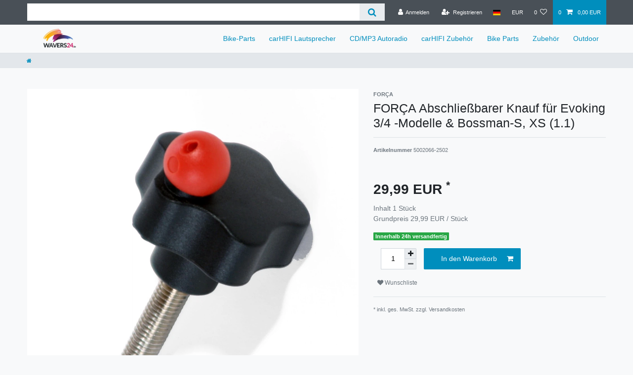

--- FILE ---
content_type: text/html; charset=UTF-8
request_url: https://www.wavers24.de/abschliessbarer-knauf-evoking3_5002066_2502
body_size: 44807
content:






<!DOCTYPE html>

<html lang="de" data-framework="vue" prefix="og: http://ogp.me/ns#" class="icons-loading">

<head>
                        

    <script type="text/javascript">
    (function() {
        var _availableConsents = {"necessary.consent":[true,[],null],"necessary.session":[true,[],null],"necessary.csrf":[true,["XSRF-TOKEN"],null],"necessary.shopbooster_cookie":[true,["plenty_cache"],null],"payment.paypal-cookies":[false,["X-PP-SILOVER","X-PP-L7","tsrc","paypalplus_session_v2"],true],"convenience.languageDetection":[null,[],null]};
        var _allowedCookies = ["plenty_cache","XSRF-TOKEN","plenty-shop-cookie","PluginSetPreview","SID_PLENTY_ADMIN_2085","PreviewCookie"] || [];

        window.ConsentManager = (function() {
            var _consents = (function() {
                var _rawCookie = document.cookie.split(";").filter(function (cookie) {
                    return cookie.trim().indexOf("plenty-shop-cookie=") === 0;
                })[0];

                if (!!_rawCookie) {
                    try {
                        _rawCookie = decodeURIComponent(_rawCookie);
                    } catch (e) {
                        document.cookie = "plenty-shop-cookie= ; expires = Thu, 01 Jan 1970 00:00:00 GMT"
                        return null;
                    }

                    try {
                        return JSON.parse(
                            _rawCookie.trim().substr("plenty-shop-cookie=".length)
                        );
                    } catch (e) {
                        return null;
                    }
                }
                return null;
            })();

            Object.keys(_consents || {}).forEach(function(group) {
                if(typeof _consents[group] === 'object' && _consents[group] !== null)
                {
                    Object.keys(_consents[group] || {}).forEach(function(key) {
                        var groupKey = group + "." + key;
                        if(_consents[group][key] && _availableConsents[groupKey] && _availableConsents[groupKey][1].length) {
                            Array.prototype.push.apply(_allowedCookies, _availableConsents[groupKey][1]);
                        }
                    });
                }
            });

            if(!_consents) {
                Object.keys(_availableConsents || {})
                    .forEach(function(groupKey) {
                        if(_availableConsents[groupKey] && ( _availableConsents[groupKey][0] || _availableConsents[groupKey][2] )) {
                            Array.prototype.push.apply(_allowedCookies, _availableConsents[groupKey][1]);
                        }
                    });
            }

            var _setResponse = function(key, response) {
                _consents = _consents || {};
                if(typeof key === "object" && typeof response === "undefined") {
                    _consents = key;
                    document.dispatchEvent(new CustomEvent("consent-change", {
                        detail: {key: null, value: null, data: key}
                    }));
                    _enableScriptsOnConsent();
                } else {
                    var groupKey = key.split(".")[0];
                    var consentKey = key.split(".")[1];
                    _consents[groupKey] = _consents[groupKey] || {};
                    if(consentKey === "*") {
                        Object.keys(_availableConsents).forEach(function(aKey) {
                            if(aKey.split(".")[0] === groupKey) {
                                _consents[groupKey][aKey.split(".")[1]] = response;
                            }
                        });
                    } else {
                        _consents[groupKey][consentKey] = response;
                    }
                    document.dispatchEvent(new CustomEvent("consent-change", {
                        detail: {key: key, value: response, data: _consents}
                    }));
                    _enableScriptsOnConsent();
                }
                if(!_consents.hasOwnProperty('_id')) {
                    _consents['_id'] = "6805955d87de68eb91becc76e04967988af2f4ee";
                }

                Object.keys(_availableConsents).forEach(function(key) {
                    if((_availableConsents[key][1] || []).length > 0) {
                        if(_isConsented(key)) {
                            _availableConsents[key][1].forEach(function(cookie) {
                                if(_allowedCookies.indexOf(cookie) < 0) _allowedCookies.push(cookie);
                            });
                        } else {
                            _allowedCookies = _allowedCookies.filter(function(cookie) {
                                return _availableConsents[key][1].indexOf(cookie) < 0;
                            });
                        }
                    }
                });

                document.cookie = "plenty-shop-cookie=" + JSON.stringify(_consents) + "; path=/; expires=" + _expireDate() + "; secure";
            };
            var _hasResponse = function() {
                return _consents !== null;
            };

            var _expireDate = function() {
                var expireSeconds = 0;
                                    expireSeconds = 8640000;
                                const date = new Date();
                date.setSeconds(date.getSeconds() + expireSeconds);
                const offset = date.getTimezoneOffset() / 60;
                date.setHours(date.getHours() - offset)
                return date.toUTCString();
            }
            var _isConsented = function(key) {
                var groupKey = key.split(".")[0];
                var consentKey = key.split(".")[1];

                if (consentKey === "*") {
                    return Object.keys(_availableConsents).some(function (aKey) {
                        var aGroupKey = aKey.split(".")[0];
                        return aGroupKey === groupKey && _isConsented(aKey);
                    });
                } else {
                    if(!_hasResponse()) {
                        return _availableConsents[key][0] || _availableConsents[key][2];
                    }

                    if(_consents.hasOwnProperty(groupKey) && _consents[groupKey].hasOwnProperty(consentKey))
                    {
                        return !!_consents[groupKey][consentKey];
                    }
                    else {
                        if(!!_availableConsents[key])
                        {
                            return _availableConsents[key][0];
                        }

                        console.warn("Cookie has been blocked due to not being registered: " + key);
                        return false;
                    }
                }
            };
            var _getConsents = function() {
                var _result = {};
                Object.keys(_availableConsents).forEach(function(key) {
                    var groupKey = key.split(".")[0];
                    var consentKey = key.split(".")[1];
                    _result[groupKey] = _result[groupKey] || {};
                    if(consentKey !== "*") {
                        _result[groupKey][consentKey] = _isConsented(key);
                    }
                });
                return _result;
            };
            var _isNecessary = function(key) {
                return _availableConsents.hasOwnProperty(key) && _availableConsents[key][0];
            };
            var _enableScriptsOnConsent = function() {
                var elementsToEnable = document.querySelectorAll("script[data-cookie-consent]");
                Array.prototype.slice.call(elementsToEnable).forEach(function(el) {
                    if(el.dataset && el.dataset.cookieConsent && _isConsented(el.dataset.cookieConsent) && el.type !== "application/javascript") {
                        var newScript = document.createElement("script");
                        if(el.src) {
                            newScript.src = el.src;
                        } else {
                            newScript.textContent = el.textContent;
                        }
                        el.parentNode.replaceChild(newScript, el);
                    }
                });
            };
            window.addEventListener("load", _enableScriptsOnConsent);
                        // Cookie proxy
            (function() {
                var _data = {};
                var _splitCookieString = function(cookiesString) {

                    var _allCookies = cookiesString.split(";");
                    var regex = /[^=]+=[^;]*;?((?:expires|path|domain)=[^;]*;)*/gm;
                    var cookies = [];

                    _allCookies.forEach(function(cookie){
                        if(cookie.trim().indexOf("plenty-shop-cookie=") === 0) {
                            var cookieString = decodeURIComponent(cookiesString);
                            var match;
                            while((match = regex.exec(cookieString)) !== null) {
                                if(match.index === match.lastIndex) {
                                    regex.lastIndex++;
                                }
                                cookies.push(match[0]);
                            }
                        } else if(cookie.length) {
                            cookies.push(cookie);
                        }
                    });

                    return cookies;

                };
                var _parseCookies = function (cookiesString) {
                    return _splitCookieString(cookiesString).map(function(cookieString) {
                        return _parseCookie(cookieString);
                    });
                };
                var _parseCookie = function(cookieString) {
                    var cookie = {
                        name: null,
                        value: null,
                        params: {}
                    };
                    var match = /^([^=]+)=([^;]*);*((?:[^;]*;?)*)$/.exec(cookieString.trim());
                    if(match && match[1]) {
                        cookie.name = match[1];
                        cookie.value = match[2];

                        (match[3] || "").split(";").map(function(param) {
                            return /^([^=]+)=([^;]*);?$/.exec(param.trim());
                        }).filter(function(param) {
                            return !!param;
                        }).forEach(function(param) {
                            cookie.params[param[1]] = param[2];
                        });

                        if(cookie.params && !cookie.params.path) {
                            cookie.params.path = "/";
                        }
                    }

                    return cookie;
                };
                var _isAllowed = function(cookieName) {
                    return _allowedCookies.some(function(allowedCookie) {
                        var match = /^\/(.*)\/([gmiy]*)$/.exec(allowedCookie);
                        return (match && match[1] && (new RegExp(match[1], match[2])).test(cookieName))
                            || allowedCookie === cookieName;
                    });
                };
                var _set = function(cookieString) {
                    var cookie = _parseCookie(cookieString);
                                                                    var domainParts = (window.location.host || window.location.hostname).split(".");
                        if(domainParts[0] === "www") {
                            domainParts.shift();
                            cookie.domain = "." + domainParts.join(".");
                        } else {
                            cookie.domain = (window.location.host || window.location.hostname);
                        }
                                        if(cookie && cookie.name) {
                        if(_isAllowed(cookie.name)) {
                            var cookieValue = cookie.value || "";
                            _data[cookie.name] = cookieValue + Object.keys(cookie.params || {}).map(function(paramKey) {
                                                            var date = new Date(_expireDate());
                                if(paramKey === "expires" && (new Date(cookie.params[paramKey]).getTime()) > date.getTime()) {
                                    return "; expires=" + _expireDate();
                                }
                                                            return "; " + paramKey.trim() + "=" + cookie.params[paramKey].trim();
                            }).join("");
                        } else {
                            _data[cookie.name] = null;
                            console.warn("Cookie has been blocked due to privacy settings: " + cookie.name);
                        }
                        _update();
                    }
                };
                var _get = function() {
                    return Object.keys(_data).filter(function (key) {
                        return !!_data[key];
                    }).map(function (key) {
                        return key + "=" + (_data[key].split(";")[0]);
                    }).join("; ");
                };
                var _update = function() {
                    delete document.cookie;
                    var cookies = _parseCookies(document.cookie);
                    Object.keys(_data).forEach(function(key) {
                        if(!_data[key]) {
                            // unset cookie
                            var domains = (window.location.host || window.location.hostname).split(".");
                            while(domains.length > 1) {
                                document.cookie = key + "=; path=/; expires=Thu, 01 Jan 1970 00:00:01 GMT; domain="+domains.join(".");
                                document.cookie = key + "=; path=/; expires=Thu, 01 Jan 1970 00:00:01 GMT; domain=."+domains.join(".");
                                domains.shift();
                            }
                            document.cookie = key + "=; path=/; expires=Thu, 01 Jan 1970 00:00:01 GMT;";
                            delete _data[key];
                        } else {
                            var existingCookie = cookies.find(function(cookie) { return cookie.name === key; });
                            var parsedData = _parseCookie(key + "=" + _data[key]);
                            if(!existingCookie || existingCookie.value !== parsedData.value) {
                                document.cookie = key + "=" + _data[key];
                            } else {
                                // console.log('No changes to cookie: ' + key);
                            }
                        }
                    });

                    if(!document.__defineGetter__) {
                        Object.defineProperty(document, 'cookie', {
                            get: _get,
                            set: _set
                        });
                    } else {
                        document.__defineGetter__('cookie', _get);
                        document.__defineSetter__('cookie', _set);
                    }
                };

                _splitCookieString(document.cookie).forEach(function(cookie)
                {
                    _set(cookie);
                });

                _update();
            })();
            
            return {
                setResponse: _setResponse,
                hasResponse: _hasResponse,
                isConsented: _isConsented,
                getConsents: _getConsents,
                isNecessary: _isNecessary
            };
        })();
    })();
</script>


    
<meta charset="utf-8">
<meta http-equiv="X-UA-Compatible" content="IE=edge">
<meta name="viewport" content="width=device-width, initial-scale=1">
<meta name="generator" content="plentymarkets" />
<meta name="format-detection" content="telephone=no"> 
<link rel="icon" type="image/x-icon" href="/tpl/favicon_3.ico">



            <link rel="canonical" href="https://www.wavers24.de/abschliessbarer-knauf-evoking3_5002066_2502">
    
                        <link rel="alternate" hreflang="x-default" href="https://www.wavers24.de/abschliessbarer-knauf-evoking3_5002066_2502"/>
                    <link rel="alternate" hreflang="de" href="https://www.wavers24.de/abschliessbarer-knauf-evoking3_5002066_2502"/>
            
<style data-font="Custom-Font">
    
                
        .icons-loading .fa { visibility: hidden !important; }
</style>

<link rel="preload" href="https://cdn03.plentymarkets.com/140n2eyfgmvy/plugin/11/ceres/css/ceres-icons.css" as="style" onload="this.onload=null;this.rel='stylesheet';">
<noscript><link rel="stylesheet" href="https://cdn03.plentymarkets.com/140n2eyfgmvy/plugin/11/ceres/css/ceres-icons.css"></noscript>


<link rel="preload" as="style" href="https://cdn03.plentymarkets.com/140n2eyfgmvy/plugin/11/ceres/css/ceres-base.css?v=0c657dd953dc9759e85f9420daf35dfd84edac52">
    <link rel="stylesheet" href="https://cdn03.plentymarkets.com/140n2eyfgmvy/plugin/11/ceres/css/ceres-base.css?v=0c657dd953dc9759e85f9420daf35dfd84edac52">


<script type="application/javascript">
    /*! loadCSS. [c]2017 Filament Group, Inc. MIT License */
    /* This file is meant as a standalone workflow for
    - testing support for link[rel=preload]
    - enabling async CSS loading in browsers that do not support rel=preload
    - applying rel preload css once loaded, whether supported or not.
    */
    (function( w ){
        "use strict";
        // rel=preload support test
        if( !w.loadCSS ){
            w.loadCSS = function(){};
        }
        // define on the loadCSS obj
        var rp = loadCSS.relpreload = {};
        // rel=preload feature support test
        // runs once and returns a function for compat purposes
        rp.support = (function(){
            var ret;
            try {
                ret = w.document.createElement( "link" ).relList.supports( "preload" );
            } catch (e) {
                ret = false;
            }
            return function(){
                return ret;
            };
        })();

        // if preload isn't supported, get an asynchronous load by using a non-matching media attribute
        // then change that media back to its intended value on load
        rp.bindMediaToggle = function( link ){
            // remember existing media attr for ultimate state, or default to 'all'
            var finalMedia = link.media || "all";

            function enableStylesheet(){
                // unbind listeners
                if( link.addEventListener ){
                    link.removeEventListener( "load", enableStylesheet );
                } else if( link.attachEvent ){
                    link.detachEvent( "onload", enableStylesheet );
                }
                link.setAttribute( "onload", null );
                link.media = finalMedia;
            }

            // bind load handlers to enable media
            if( link.addEventListener ){
                link.addEventListener( "load", enableStylesheet );
            } else if( link.attachEvent ){
                link.attachEvent( "onload", enableStylesheet );
            }

            // Set rel and non-applicable media type to start an async request
            // note: timeout allows this to happen async to let rendering continue in IE
            setTimeout(function(){
                link.rel = "stylesheet";
                link.media = "only x";
            });
            // also enable media after 3 seconds,
            // which will catch very old browsers (android 2.x, old firefox) that don't support onload on link
            setTimeout( enableStylesheet, 3000 );
        };

        // loop through link elements in DOM
        rp.poly = function(){
            // double check this to prevent external calls from running
            if( rp.support() ){
                return;
            }
            var links = w.document.getElementsByTagName( "link" );
            for( var i = 0; i < links.length; i++ ){
                var link = links[ i ];
                // qualify links to those with rel=preload and as=style attrs
                if( link.rel === "preload" && link.getAttribute( "as" ) === "style" && !link.getAttribute( "data-loadcss" ) ){
                    // prevent rerunning on link
                    link.setAttribute( "data-loadcss", true );
                    // bind listeners to toggle media back
                    rp.bindMediaToggle( link );
                }
            }
        };

        // if unsupported, run the polyfill
        if( !rp.support() ){
            // run once at least
            rp.poly();

            // rerun poly on an interval until onload
            var run = w.setInterval( rp.poly, 500 );
            if( w.addEventListener ){
                w.addEventListener( "load", function(){
                    rp.poly();
                    w.clearInterval( run );
                } );
            } else if( w.attachEvent ){
                w.attachEvent( "onload", function(){
                    rp.poly();
                    w.clearInterval( run );
                } );
            }
        }


        // commonjs
        if( typeof exports !== "undefined" ){
            exports.loadCSS = loadCSS;
        }
        else {
            w.loadCSS = loadCSS;
        }
    }( typeof global !== "undefined" ? global : this ) );

    (function() {
        var checkIconFont = function() {
            if(!document.fonts || document.fonts.check("1em FontAwesome")) {
                document.documentElement.classList.remove('icons-loading');
            }
        };

        if(document.fonts) {
            document.fonts.addEventListener("loadingdone", checkIconFont);
            window.addEventListener("load", checkIconFont);
        }
        checkIconFont();
    })();
</script>

                    

<!-- Extend the existing style with a template -->
                    



    
    
                
    
    

    
    
    
    
    

                    


<meta name="robots" content="all">
    <meta name="description" content="Abschließbarer Knauf für Forca Evoking 3 Scooter &amp;amp; Forca Bossman-S Scooter, Scooterzubehör">
    <meta name="keywords" content="Forca Scooter Zubehör - forca e-scooter zubehör - scooter zubehör shop - elektroroller zubehör - abschließbarer knauf - sicherungssystem - abschließbarer knauf für evoking 3 und bossman-">
<meta property="og:title" content="FORÇA Abschließbarer Knauf für Evoking 3/4 -Modelle &amp; Bossman-S, XS (1.1)
         | WAVERS24"/>
<meta property="og:type" content="article"/>
<meta property="og:url" content="https://www.wavers24.de/abschliessbarer-knauf-evoking3_5002066_2502"/>
<meta property="og:image" content="https://cdn03.plentymarkets.com/140n2eyfgmvy/item/images/5002066/full/5002066-Knaufschraube-Schloss2.jpg"/>
<meta property="thumbnail" content="https://cdn03.plentymarkets.com/140n2eyfgmvy/item/images/5002066/full/5002066-Knaufschraube-Schloss2.jpg"/>

<script type="application/ld+json">
            {
                "@context"      : "https://schema.org/",
                "@type"         : "Product",
                "@id"           : "2502",
                "name"          : "FORÇA Abschließbarer Knauf für Evoking 3/4 -Modelle &amp;amp; Bossman-S, XS (1.1)",
                "category"      : "",
                "releaseDate"   : "",
                "image"         : "https://cdn03.plentymarkets.com/140n2eyfgmvy/item/images/5002066/full/5002066-Knaufschraube-Schloss2.jpg",
                "identifier"    : "2502",
                "description"   : "Sichern Sie ihr Akkufach mit dem abschließbaren Knauf:&amp;nbsp;Einfach zuschrauben und Schlüssel abziehen.Kann nur mit dem Spezialschlüssel geöffnet werden.Ideal auch für den Schutz hochwertiger LithiumAkkus. Passend für alle Forca&amp;nbsp;Evoking&amp;nbsp;3-Modelle (3.0 bis 3.5 und spätere Modelle).Jedoch nicht passend für den Evoking 1.0 und 2.0.Sowie alle Bossman-S Modelle ( 1 und 2 ), als auch Bossman-XS ( ab Serie 1.1) Lieferumfang:•&amp;nbsp;1x Knauf (abschließbar)•&amp;nbsp;1x Schlüssel",
                "disambiguatingDescription" : "",
                "manufacturer"  : {
                    "@type"         : "Organization",
                    "name"          : "FORÇA"
                },
                "sku"           : "2502",
                "offers": {
                    "@type"         : "Offer",
                    "priceCurrency" : "EUR",
                    "price"         : "29.99",
                    "url"           : "https://www.wavers24.de/abschliessbarer-knauf-evoking3_5002066_2502",
                    "priceSpecification":[
                                                {
                            "@type": "UnitPriceSpecification",
                            "price": "29.99",
                            "priceCurrency": "EUR",
                            "priceType": "SalePrice",
                            "referenceQuantity": {
                                "@type": "QuantitativeValue",
                                "value": "1",
                                "unitCode": "C62"
                            }
                        }

                    ],
                    "availability"  : "",
                    "itemCondition" : "https://schema.org/NewCondition"
                },
                "depth": {
                    "@type"         : "QuantitativeValue",
                    "value"         : "0"
                },
                "width": {
                    "@type"         : "QuantitativeValue",
                    "value"         : "0"
                },
                "height": {
                    "@type"         : "QuantitativeValue",
                    "value"         : "0"
                },
                "weight": {
                    "@type"         : "QuantitativeValue",
                    "value"         : "1000"
                }
            }
        </script>

<title>FORÇA Abschließbarer Knauf für Evoking 3/4 -Modelle &amp; Bossman-S, XS (1.1)
         | WAVERS24</title>

                <style>ItemLoaderController.php:
.navbar {
    background: #fff;
}
.footer {
    background: #2a2a2a;
    color: #888;
    max-width: unset;
}
.footer > .row {
    max-width: 1200px;
    margin: 0 auto;
}

.footer h3 {
    color:#fff;
}
.footer .widget-grid .widget-inner .widget-list {
background:transparent;
}
.footer .widget-list .widget-inner li, .footer .widget-link-list .widget-inner li {
color: #811b45;
}
.footer .widget-list .widget-inner a, .footer .widget-link-list .widget-inner a {
color: #fff
}
.footer .widget-list .widget-inner a:hover, .footer .widget-link-list .widget-inner a:hover {
color: #eee;
}
.footer .widget-list .widget-inner .fa, .footer .widget-link-list .widget-inner .fa {
margin-right: 5px;
}
.widget-newsletter br, .widget-newsletter p {
    display: none;
}
.bg-info, .mb-3.item-bundle {
display: none !important;
}



.widget-tab .tab-content .feature-item h2 {
    color: #6b6b6b;
    font-family: calibri, Arial, sans-serif;
    font-size: 20px;
    font-style: normal;
    font-weight: 100;
    line-height: 1.2em;
    padding: 10px 20px;
    margin: 1em 0;
    border-left: 7px solid #811b45;
}
.widget-tab .tab-content ul#ueberschrift {
    font-family: calibri, Arial, sans-serif;
    font-size: 28px;
    list-style-position: inside;
    font-style: normal;
    font-weight: 100;
    text-transform: normal;
    line-height: 1.2em;
    color: #811b45;
    padding: 30px 0 0;
    list-style-type: square;
}
.single .col {
    background-color: #fff;
}




/** cookie bar **/
.cookie-bar{
	width: 100%;
    position: fixed;
    bottom: 0;
    left: 0;
    transform: translateY(500%);
    transition: all 250ms ease-in-out;
    z-index: 10001;
}

.cookie-bar.cookie-bar--show{
	transform: translateY(0%);
	transition: all 250ms 300ms ease-in-out;
}

.cookie-bar__wrapper{
	padding: .8rem;
	text-align: center;
	background-color: #811b45;
}

.cookie-bar__message,
.cookie-bar__link,
.cookie-bar__btn{
	display: inline-block;
    vertical-align: middle;
}

.cookie-bar__message,
a.cookie-bar__link{
	color: white;
	margin-right: 1rem;
}

a.cookie-bar__link{
	max-width: none!important;
	color: white;
	font-weight: bold;
	text-decoration: underline;
}

.cookie-bar__btn{
	font-size: 14px;
	font-weight: 700;
	max-width: 317px;
	line-height: 32px;
	text-align: center;
	border-radius: 2px;
	padding: 0 20px;
	margin-left: 16px;
	cursor: pointer;
	background-image: none;
	background-color: #811b45;
	color: white;
	border: 1px solid white;
	outline: 0;
	font-family: inherit;
	text-transform: none;
	overflow: visible;
	word-wrap: normal;
	overflow: hidden;
	text-overflow: ellipsis;
	white-space: nowrap;
	transition: all 300ms ease-in-out;
}

.cookie-bar__btn:hover{
	background-color: white;
	color: #811b45;
}</style>
                                    <style>
    #paypal_loading_screen {
        display: none;
        position: fixed;
        z-index: 2147483640;
        top: 0;
        left: 0;
        width: 100%;
        height: 100%;
        overflow: hidden;

        transform: translate3d(0, 0, 0);

        background-color: black;
        background-color: rgba(0, 0, 0, 0.8);
        background: radial-gradient(ellipse closest-corner, rgba(0,0,0,0.6) 1%, rgba(0,0,0,0.8) 100%);

        color: #fff;
    }

    #paypal_loading_screen .paypal-checkout-modal {
        font-family: "HelveticaNeue", "HelveticaNeue-Light", "Helvetica Neue Light", helvetica, arial, sans-serif;
        font-size: 14px;
        text-align: center;

        box-sizing: border-box;
        max-width: 350px;
        top: 50%;
        left: 50%;
        position: absolute;
        transform: translateX(-50%) translateY(-50%);
        cursor: pointer;
        text-align: center;
    }

    #paypal_loading_screen.paypal-overlay-loading .paypal-checkout-message, #paypal_loading_screen.paypal-overlay-loading .paypal-checkout-continue {
        display: none;
    }

    .paypal-checkout-loader {
        display: none;
    }

    #paypal_loading_screen.paypal-overlay-loading .paypal-checkout-loader {
        display: block;
    }

    #paypal_loading_screen .paypal-checkout-modal .paypal-checkout-logo {
        cursor: pointer;
        margin-bottom: 30px;
        display: inline-block;
    }

    #paypal_loading_screen .paypal-checkout-modal .paypal-checkout-logo img {
        height: 36px;
    }

    #paypal_loading_screen .paypal-checkout-modal .paypal-checkout-logo img.paypal-checkout-logo-pp {
        margin-right: 10px;
    }

    #paypal_loading_screen .paypal-checkout-modal .paypal-checkout-message {
        font-size: 15px;
        line-height: 1.5;
        padding: 10px 0;
    }

    #paypal_loading_screen.paypal-overlay-context-iframe .paypal-checkout-message, #paypal_loading_screen.paypal-overlay-context-iframe .paypal-checkout-continue {
        display: none;
    }

    .paypal-spinner {
        height: 30px;
        width: 30px;
        display: inline-block;
        box-sizing: content-box;
        opacity: 1;
        filter: alpha(opacity=100);
        animation: rotation .7s infinite linear;
        border-left: 8px solid rgba(0, 0, 0, .2);
        border-right: 8px solid rgba(0, 0, 0, .2);
        border-bottom: 8px solid rgba(0, 0, 0, .2);
        border-top: 8px solid #fff;
        border-radius: 100%
    }

    .paypalSmartButtons div {
        margin-left: 10px;
        margin-right: 10px;
    }
</style>    
                                    
    </head>

<body class="page-singleitem item-5002066 variation-2502 ">

                    

<script>
    if('ontouchstart' in document.documentElement)
    {
        document.body.classList.add("touch");
    }
    else
    {
        document.body.classList.add("no-touch");
    }
</script>


<div id="vue-app" class="app">
    
    <lazy-hydrate when-idle>
        <notifications template="#vue-notifications" :initial-notifications="{&quot;error&quot;:null,&quot;warn&quot;:null,&quot;info&quot;:null,&quot;success&quot;:null,&quot;log&quot;:null}"></notifications>
    </lazy-hydrate>

    

             <header id="page-header" class="sticky-top">
        <div class="container-max">
            <div class="row flex-row-reverse position-relative">
                <div id="page-header-parent" class="col-12 header-container" data-header-offset>
                    <!-- 25 -->
 

<div class="top-bar header-fw">
    <div class="container-max px-0 pr-lg-3">
        <div class="row mx-0 flex-row-reverse position-relative">
                                            
            <div class="top-bar-items search-permanent d-flex flex-grow-1 flex-column-reverse flex-md-row">
                                                            <div class="always-visible-search flex-grow-1">
                            <lazy-hydrate when-idle>                                <item-search>
                                    <div class="position-relative d-flex flex-grow-1">
                                        <input type="search" class="search-input px-3 py-2 flex-grow-1" aria-label="Search term">
                                        <button class="search-submit px-3" type="submit" aria-label="Suche">
                                            <i class="fa fa-search"></i>
                                        </button>
                                    </div>

                                    
                                                                    </item-search>
                            </lazy-hydrate>                        </div>
                                                    <div class="controls">
                    <ul id="controlsList" class="controls-list mb-0 d-flex list-inline pl-2 pl-sm-1 pl-md-0">
                                                    <li class="list-inline-item control-user">
                                <client-only>
                                    <user-login-handler
                                        :show-login="true"
                                        :show-registration="true">
                                                                                <a class="nav-link" data-toggle="modal" aria-label="Anmelden">
                                            <i class="fa fa-user mr-0 mr-sm-1" aria-hidden="true"></i>
                                            <span class="d-none d-sm-inline">Anmelden</span>
                                        </a>
                                                                                                                        <a class="nav-link" data-toggle="modal" aria-label="Registrieren">
                                            <i class="fa fa-user-plus mr-0 mr-sm-1" aria-hidden="true"></i>
                                            <span class="d-none d-sm-inline">Registrieren</span>
                                        </a>
                                                                            </user-login-handler>
                                </client-only>
                            </li>
                        
                                                    <li class="list-inline-item dropdown control-languages">
                                <a class="nav-link"
                                   data-toggle="collapse"
                                   data-testing="language-select"
                                   href="#countrySettings"
                                   aria-expanded="false"
                                   aria-controls="countrySettings"
                                   data-parent="#controlsList"
                                   aria-label="Land">
                                    <i class="flag-icon flag-icon-de"></i>
                                </a>
                            </li>
                        
                                                    <li class="list-inline-item dropdown control-languages">
                                <a class="nav-link"
                                   data-toggle="collapse"
                                   href="#currencySelect"
                                   aria-expanded="false"
                                   aria-controls="currencySelect"
                                   data-parent="#controlsList"
                                   data-testing="currency-select"
                                   aria-label="Währung">
                                    <span>EUR</span>
                                </a>
                            </li>
                        
                        
                                                                                <li class="list-inline-item control-wish-list">
                                <lazy-hydrate when-idle>
                                    <wish-list-count>
                                        <a class="nav-link" aria-label="Wunschliste">
                                            <span class="badge-right mr-1 d-none d-sm-inline">0</span>
                                            <i class="fa fa-heart-o" aria-hidden="true"></i>
                                        </a>
                                    </wish-list-count>
                                </lazy-hydrate>
                            </li>
                                                    
                                                    <li class="list-inline-item control-basket position-relative">
                                <a v-toggle-basket-preview href="#" class="toggle-basket-preview nav-link" >
                                                                            <span class="mr-2" v-basket-item-quantity="$store.state.basket.data.itemQuantity">0</span>
                                    
                                    <icon icon="shopping-cart" class-loading="fa-refresh" :loading="$store.state.basket.isBasketLoading"></icon>
                                                                            <span class="badge p-0 ml-2" v-if="!$store.state.basket.showNetPrices" v-basket-item-sum="$store.state.basket.data.itemSum">0,00 EUR</span>
                                        <span class="badge p-0 ml-2" v-else v-cloak v-basket-item-sum="$store.state.basket.data.itemSumNet">0,00 EUR</span>
                                                                    </a>

                                <basket-preview v-if="$store.state.lazyComponent.components['basket-preview']" :show-net-prices="false" :visible-fields="[&quot;basket.value_of_items_gross&quot;,&quot;basket.shipping_costs_gross&quot;,&quot;basket.order_total_gross&quot;]">
                                    <template #before-basket-item>
                                                            
                                    </template>
                                    <template #after-basket-item>
                                                            
                                    </template>
                                    <template #before-basket-totals>
                                                            
                                    </template>
                                    <template #before-item-sum>
                                                            
                                    </template>
                                    <template #after-item-sum>
                                                            
                                    </template>
                                    <template #before-shipping-costs>
                                                            
                                    </template>
                                    <template #after-shipping-costs>
                                                            
                                    </template>
                                    <template #before-total-sum>
                                                            
                                    </template>
                                    <template #before-vat>
                                                            
                                    </template>
                                    <template #after-vat>
                                                            
                                    </template>
                                    <template #after-total-sum>
                                                            
                                    </template>
                                    <template #after-basket-totals>
                                                            
                                    </template>
                                    <template #before-checkout-button>
                                                            
                                    </template>
                                    <template #after-checkout-button>
                                                            
                                    </template>
                                </basket-preview>
                            </li>
                                            </ul>
                </div>
            </div>
        </div>
    </div>

    <div class="container-max px-0 px-lg-3">
        <div class="row mx-0 flex-row-reverse position-relative">
            
                            <div id="currencySelect" class="cmp cmp-currency-select collapse">
                    <div class="container-max">
                        <div class="row py-3">
                            <div class="currency-list col-12">
                                <div class="list-title">
                                    <strong>Währung</strong>
                                    <hr>
                                </div>
                                <ul class="row text-center text-sm-left">
                                                                                                                                                    <li class="col-2 px-0">
                                            <a class="nav-link" data-testing="AED" href="?currency=AED" rel="nofollow">
                                                                                                    AED <br class="d-block d-sm-none" />(AED)
                                                                                            </a>
                                        </li>
                                                                                                                                                    <li class="col-2 px-0">
                                            <a class="nav-link" data-testing="AFN" href="?currency=AFN" rel="nofollow">
                                                                                                    AFN <br class="d-block d-sm-none" />(AFN)
                                                                                            </a>
                                        </li>
                                                                                                                                                    <li class="col-2 px-0">
                                            <a class="nav-link" data-testing="ALL" href="?currency=ALL" rel="nofollow">
                                                                                                    ALL <br class="d-block d-sm-none" />(ALL)
                                                                                            </a>
                                        </li>
                                                                                                                                                    <li class="col-2 px-0">
                                            <a class="nav-link" data-testing="AMD" href="?currency=AMD" rel="nofollow">
                                                                                                    AMD <br class="d-block d-sm-none" />(AMD)
                                                                                            </a>
                                        </li>
                                                                                                                                                    <li class="col-2 px-0">
                                            <a class="nav-link" data-testing="ANG" href="?currency=ANG" rel="nofollow">
                                                                                                    ANG <br class="d-block d-sm-none" />(ANG)
                                                                                            </a>
                                        </li>
                                                                                                                                                    <li class="col-2 px-0">
                                            <a class="nav-link" data-testing="AOA" href="?currency=AOA" rel="nofollow">
                                                                                                    AOA <br class="d-block d-sm-none" />(AOA)
                                                                                            </a>
                                        </li>
                                                                                                                                                    <li class="col-2 px-0">
                                            <a class="nav-link" data-testing="ARS" href="?currency=ARS" rel="nofollow">
                                                                                                    ARS <br class="d-block d-sm-none" />(ARS)
                                                                                            </a>
                                        </li>
                                                                                                                                                    <li class="col-2 px-0">
                                            <a class="nav-link" data-testing="AUD" href="?currency=AUD" rel="nofollow">
                                                                                                    AUD <br class="d-block d-sm-none" />(AU$)
                                                                                            </a>
                                        </li>
                                                                                                                                                    <li class="col-2 px-0">
                                            <a class="nav-link" data-testing="AWG" href="?currency=AWG" rel="nofollow">
                                                                                                    AWG <br class="d-block d-sm-none" />(AWG)
                                                                                            </a>
                                        </li>
                                                                                                                                                    <li class="col-2 px-0">
                                            <a class="nav-link" data-testing="AZN" href="?currency=AZN" rel="nofollow">
                                                                                                    AZN <br class="d-block d-sm-none" />(AZN)
                                                                                            </a>
                                        </li>
                                                                                                                                                    <li class="col-2 px-0">
                                            <a class="nav-link" data-testing="BAM" href="?currency=BAM" rel="nofollow">
                                                                                                    BAM <br class="d-block d-sm-none" />(BAM)
                                                                                            </a>
                                        </li>
                                                                                                                                                    <li class="col-2 px-0">
                                            <a class="nav-link" data-testing="BBD" href="?currency=BBD" rel="nofollow">
                                                                                                    BBD <br class="d-block d-sm-none" />(BBD)
                                                                                            </a>
                                        </li>
                                                                                                                                                    <li class="col-2 px-0">
                                            <a class="nav-link" data-testing="BDT" href="?currency=BDT" rel="nofollow">
                                                                                                    BDT <br class="d-block d-sm-none" />(BDT)
                                                                                            </a>
                                        </li>
                                                                                                                                                    <li class="col-2 px-0">
                                            <a class="nav-link" data-testing="BGN" href="?currency=BGN" rel="nofollow">
                                                                                                    BGN <br class="d-block d-sm-none" />(BGN)
                                                                                            </a>
                                        </li>
                                                                                                                                                    <li class="col-2 px-0">
                                            <a class="nav-link" data-testing="BHD" href="?currency=BHD" rel="nofollow">
                                                                                                    BHD <br class="d-block d-sm-none" />(BHD)
                                                                                            </a>
                                        </li>
                                                                                                                                                    <li class="col-2 px-0">
                                            <a class="nav-link" data-testing="BIF" href="?currency=BIF" rel="nofollow">
                                                                                                    BIF <br class="d-block d-sm-none" />(BIF)
                                                                                            </a>
                                        </li>
                                                                                                                                                    <li class="col-2 px-0">
                                            <a class="nav-link" data-testing="BMD" href="?currency=BMD" rel="nofollow">
                                                                                                    BMD <br class="d-block d-sm-none" />(BMD)
                                                                                            </a>
                                        </li>
                                                                                                                                                    <li class="col-2 px-0">
                                            <a class="nav-link" data-testing="BND" href="?currency=BND" rel="nofollow">
                                                                                                    BND <br class="d-block d-sm-none" />(BND)
                                                                                            </a>
                                        </li>
                                                                                                                                                    <li class="col-2 px-0">
                                            <a class="nav-link" data-testing="BOB" href="?currency=BOB" rel="nofollow">
                                                                                                    BOB <br class="d-block d-sm-none" />(BOB)
                                                                                            </a>
                                        </li>
                                                                                                                                                    <li class="col-2 px-0">
                                            <a class="nav-link" data-testing="BRL" href="?currency=BRL" rel="nofollow">
                                                                                                    BRL <br class="d-block d-sm-none" />(R$)
                                                                                            </a>
                                        </li>
                                                                                                                                                    <li class="col-2 px-0">
                                            <a class="nav-link" data-testing="BSD" href="?currency=BSD" rel="nofollow">
                                                                                                    BSD <br class="d-block d-sm-none" />(BSD)
                                                                                            </a>
                                        </li>
                                                                                                                                                    <li class="col-2 px-0">
                                            <a class="nav-link" data-testing="BWP" href="?currency=BWP" rel="nofollow">
                                                                                                    BWP <br class="d-block d-sm-none" />(BWP)
                                                                                            </a>
                                        </li>
                                                                                                                                                    <li class="col-2 px-0">
                                            <a class="nav-link" data-testing="BZD" href="?currency=BZD" rel="nofollow">
                                                                                                    BZD <br class="d-block d-sm-none" />(BZD)
                                                                                            </a>
                                        </li>
                                                                                                                                                    <li class="col-2 px-0">
                                            <a class="nav-link" data-testing="CAD" href="?currency=CAD" rel="nofollow">
                                                                                                    CAD <br class="d-block d-sm-none" />(CA$)
                                                                                            </a>
                                        </li>
                                                                                                                                                    <li class="col-2 px-0">
                                            <a class="nav-link" data-testing="CHF" href="?currency=CHF" rel="nofollow">
                                                                                                    CHF <br class="d-block d-sm-none" />(CHF)
                                                                                            </a>
                                        </li>
                                                                                                                                                    <li class="col-2 px-0">
                                            <a class="nav-link" data-testing="CLP" href="?currency=CLP" rel="nofollow">
                                                                                                    CLP <br class="d-block d-sm-none" />(CLP)
                                                                                            </a>
                                        </li>
                                                                                                                                                    <li class="col-2 px-0">
                                            <a class="nav-link" data-testing="CNY" href="?currency=CNY" rel="nofollow">
                                                                                                    CNY <br class="d-block d-sm-none" />(CN¥)
                                                                                            </a>
                                        </li>
                                                                                                                                                    <li class="col-2 px-0">
                                            <a class="nav-link" data-testing="COP" href="?currency=COP" rel="nofollow">
                                                                                                    COP <br class="d-block d-sm-none" />(COP)
                                                                                            </a>
                                        </li>
                                                                                                                                                    <li class="col-2 px-0">
                                            <a class="nav-link" data-testing="CRC" href="?currency=CRC" rel="nofollow">
                                                                                                    CRC <br class="d-block d-sm-none" />(CRC)
                                                                                            </a>
                                        </li>
                                                                                                                                                    <li class="col-2 px-0">
                                            <a class="nav-link" data-testing="CZK" href="?currency=CZK" rel="nofollow">
                                                                                                    CZK <br class="d-block d-sm-none" />(CZK)
                                                                                            </a>
                                        </li>
                                                                                                                                                    <li class="col-2 px-0">
                                            <a class="nav-link" data-testing="DKK" href="?currency=DKK" rel="nofollow">
                                                                                                    DKK <br class="d-block d-sm-none" />(DKK)
                                                                                            </a>
                                        </li>
                                                                                                                                                    <li class="col-2 px-0">
                                            <a class="nav-link" data-testing="DOP" href="?currency=DOP" rel="nofollow">
                                                                                                    DOP <br class="d-block d-sm-none" />(DOP)
                                                                                            </a>
                                        </li>
                                                                                                                                                    <li class="col-2 px-0">
                                            <a class="nav-link" data-testing="DZD" href="?currency=DZD" rel="nofollow">
                                                                                                    DZD <br class="d-block d-sm-none" />(DZD)
                                                                                            </a>
                                        </li>
                                                                                                                                                    <li class="col-2 px-0">
                                            <a class="nav-link" data-testing="EGP" href="?currency=EGP" rel="nofollow">
                                                                                                    EGP <br class="d-block d-sm-none" />(EGP)
                                                                                            </a>
                                        </li>
                                                                                                                                                    <li class="col-2 px-0">
                                            <a class="nav-link" data-testing="ETB" href="?currency=ETB" rel="nofollow">
                                                                                                    ETB <br class="d-block d-sm-none" />(ETB)
                                                                                            </a>
                                        </li>
                                                                                                                                                    <li class="col-2 px-0 active">
                                            <a class="nav-link" data-testing="EUR" href="?currency=EUR" rel="nofollow">
                                                                                                    EUR <br class="d-block d-sm-none" />(€)
                                                                                            </a>
                                        </li>
                                                                                                                                                    <li class="col-2 px-0">
                                            <a class="nav-link" data-testing="FJD" href="?currency=FJD" rel="nofollow">
                                                                                                    FJD <br class="d-block d-sm-none" />(FJD)
                                                                                            </a>
                                        </li>
                                                                                                                                                    <li class="col-2 px-0">
                                            <a class="nav-link" data-testing="FKP" href="?currency=FKP" rel="nofollow">
                                                                                                    FKP <br class="d-block d-sm-none" />(FKP)
                                                                                            </a>
                                        </li>
                                                                                                                                                    <li class="col-2 px-0">
                                            <a class="nav-link" data-testing="GBP" href="?currency=GBP" rel="nofollow">
                                                                                                    GBP <br class="d-block d-sm-none" />(£)
                                                                                            </a>
                                        </li>
                                                                                                                                                    <li class="col-2 px-0">
                                            <a class="nav-link" data-testing="GEL" href="?currency=GEL" rel="nofollow">
                                                                                                    GEL <br class="d-block d-sm-none" />(GEL)
                                                                                            </a>
                                        </li>
                                                                                                                                                    <li class="col-2 px-0">
                                            <a class="nav-link" data-testing="GIP" href="?currency=GIP" rel="nofollow">
                                                                                                    GIP <br class="d-block d-sm-none" />(GIP)
                                                                                            </a>
                                        </li>
                                                                                                                                                    <li class="col-2 px-0">
                                            <a class="nav-link" data-testing="GMD" href="?currency=GMD" rel="nofollow">
                                                                                                    GMD <br class="d-block d-sm-none" />(GMD)
                                                                                            </a>
                                        </li>
                                                                                                                                                    <li class="col-2 px-0">
                                            <a class="nav-link" data-testing="GNF" href="?currency=GNF" rel="nofollow">
                                                                                                    GNF <br class="d-block d-sm-none" />(GNF)
                                                                                            </a>
                                        </li>
                                                                                                                                                    <li class="col-2 px-0">
                                            <a class="nav-link" data-testing="GTQ" href="?currency=GTQ" rel="nofollow">
                                                                                                    GTQ <br class="d-block d-sm-none" />(GTQ)
                                                                                            </a>
                                        </li>
                                                                                                                                                    <li class="col-2 px-0">
                                            <a class="nav-link" data-testing="GYD" href="?currency=GYD" rel="nofollow">
                                                                                                    GYD <br class="d-block d-sm-none" />(GYD)
                                                                                            </a>
                                        </li>
                                                                                                                                                    <li class="col-2 px-0">
                                            <a class="nav-link" data-testing="HKD" href="?currency=HKD" rel="nofollow">
                                                                                                    HKD <br class="d-block d-sm-none" />(HK$)
                                                                                            </a>
                                        </li>
                                                                                                                                                    <li class="col-2 px-0">
                                            <a class="nav-link" data-testing="HNL" href="?currency=HNL" rel="nofollow">
                                                                                                    HNL <br class="d-block d-sm-none" />(HNL)
                                                                                            </a>
                                        </li>
                                                                                                                                                    <li class="col-2 px-0">
                                            <a class="nav-link" data-testing="HRK" href="?currency=HRK" rel="nofollow">
                                                                                                    HRK <br class="d-block d-sm-none" />(HRK)
                                                                                            </a>
                                        </li>
                                                                                                                                                    <li class="col-2 px-0">
                                            <a class="nav-link" data-testing="HTG" href="?currency=HTG" rel="nofollow">
                                                                                                    HTG <br class="d-block d-sm-none" />(HTG)
                                                                                            </a>
                                        </li>
                                                                                                                                                    <li class="col-2 px-0">
                                            <a class="nav-link" data-testing="HUF" href="?currency=HUF" rel="nofollow">
                                                                                                    HUF <br class="d-block d-sm-none" />(HUF)
                                                                                            </a>
                                        </li>
                                                                                                                                                    <li class="col-2 px-0">
                                            <a class="nav-link" data-testing="IDR" href="?currency=IDR" rel="nofollow">
                                                                                                    IDR <br class="d-block d-sm-none" />(IDR)
                                                                                            </a>
                                        </li>
                                                                                                                                                    <li class="col-2 px-0">
                                            <a class="nav-link" data-testing="ILS" href="?currency=ILS" rel="nofollow">
                                                                                                    ILS <br class="d-block d-sm-none" />(₪)
                                                                                            </a>
                                        </li>
                                                                                                                                                    <li class="col-2 px-0">
                                            <a class="nav-link" data-testing="INR" href="?currency=INR" rel="nofollow">
                                                                                                    INR <br class="d-block d-sm-none" />(₹)
                                                                                            </a>
                                        </li>
                                                                                                                                                    <li class="col-2 px-0">
                                            <a class="nav-link" data-testing="ISK" href="?currency=ISK" rel="nofollow">
                                                                                                    ISK <br class="d-block d-sm-none" />(ISK)
                                                                                            </a>
                                        </li>
                                                                                                                                                    <li class="col-2 px-0">
                                            <a class="nav-link" data-testing="JMD" href="?currency=JMD" rel="nofollow">
                                                                                                    JMD <br class="d-block d-sm-none" />(JMD)
                                                                                            </a>
                                        </li>
                                                                                                                                                    <li class="col-2 px-0">
                                            <a class="nav-link" data-testing="JPY" href="?currency=JPY" rel="nofollow">
                                                                                                    JPY <br class="d-block d-sm-none" />(¥)
                                                                                            </a>
                                        </li>
                                                                                                                                                    <li class="col-2 px-0">
                                            <a class="nav-link" data-testing="KES" href="?currency=KES" rel="nofollow">
                                                                                                    KES <br class="d-block d-sm-none" />(KES)
                                                                                            </a>
                                        </li>
                                                                                                                                                    <li class="col-2 px-0">
                                            <a class="nav-link" data-testing="KGS" href="?currency=KGS" rel="nofollow">
                                                                                                    KGS <br class="d-block d-sm-none" />(KGS)
                                                                                            </a>
                                        </li>
                                                                                                                                                    <li class="col-2 px-0">
                                            <a class="nav-link" data-testing="KHR" href="?currency=KHR" rel="nofollow">
                                                                                                    KHR <br class="d-block d-sm-none" />(KHR)
                                                                                            </a>
                                        </li>
                                                                                                                                                    <li class="col-2 px-0">
                                            <a class="nav-link" data-testing="KMF" href="?currency=KMF" rel="nofollow">
                                                                                                    KMF <br class="d-block d-sm-none" />(KMF)
                                                                                            </a>
                                        </li>
                                                                                                                                                    <li class="col-2 px-0">
                                            <a class="nav-link" data-testing="KRW" href="?currency=KRW" rel="nofollow">
                                                                                                    KRW <br class="d-block d-sm-none" />(₩)
                                                                                            </a>
                                        </li>
                                                                                                                                                    <li class="col-2 px-0">
                                            <a class="nav-link" data-testing="KYD" href="?currency=KYD" rel="nofollow">
                                                                                                    KYD <br class="d-block d-sm-none" />(KYD)
                                                                                            </a>
                                        </li>
                                                                                                                                                    <li class="col-2 px-0">
                                            <a class="nav-link" data-testing="KZT" href="?currency=KZT" rel="nofollow">
                                                                                                    KZT <br class="d-block d-sm-none" />(KZT)
                                                                                            </a>
                                        </li>
                                                                                                                                                    <li class="col-2 px-0">
                                            <a class="nav-link" data-testing="LAK" href="?currency=LAK" rel="nofollow">
                                                                                                    LAK <br class="d-block d-sm-none" />(LAK)
                                                                                            </a>
                                        </li>
                                                                                                                                                    <li class="col-2 px-0">
                                            <a class="nav-link" data-testing="LBP" href="?currency=LBP" rel="nofollow">
                                                                                                    LBP <br class="d-block d-sm-none" />(LBP)
                                                                                            </a>
                                        </li>
                                                                                                                                                    <li class="col-2 px-0">
                                            <a class="nav-link" data-testing="LKR" href="?currency=LKR" rel="nofollow">
                                                                                                    LKR <br class="d-block d-sm-none" />(LKR)
                                                                                            </a>
                                        </li>
                                                                                                                                                    <li class="col-2 px-0">
                                            <a class="nav-link" data-testing="LRD" href="?currency=LRD" rel="nofollow">
                                                                                                    LRD <br class="d-block d-sm-none" />(LRD)
                                                                                            </a>
                                        </li>
                                                                                                                                                    <li class="col-2 px-0">
                                            <a class="nav-link" data-testing="LSL" href="?currency=LSL" rel="nofollow">
                                                                                                    LSL <br class="d-block d-sm-none" />(LSL)
                                                                                            </a>
                                        </li>
                                                                                                                                                    <li class="col-2 px-0">
                                            <a class="nav-link" data-testing="MAD" href="?currency=MAD" rel="nofollow">
                                                                                                    MAD <br class="d-block d-sm-none" />(MAD)
                                                                                            </a>
                                        </li>
                                                                                                                                                    <li class="col-2 px-0">
                                            <a class="nav-link" data-testing="MDL" href="?currency=MDL" rel="nofollow">
                                                                                                    MDL <br class="d-block d-sm-none" />(MDL)
                                                                                            </a>
                                        </li>
                                                                                                                                                    <li class="col-2 px-0">
                                            <a class="nav-link" data-testing="MGA" href="?currency=MGA" rel="nofollow">
                                                                                                    MGA <br class="d-block d-sm-none" />(MGA)
                                                                                            </a>
                                        </li>
                                                                                                                                                    <li class="col-2 px-0">
                                            <a class="nav-link" data-testing="MKD" href="?currency=MKD" rel="nofollow">
                                                                                                    MKD <br class="d-block d-sm-none" />(MKD)
                                                                                            </a>
                                        </li>
                                                                                                                                                    <li class="col-2 px-0">
                                            <a class="nav-link" data-testing="MMK" href="?currency=MMK" rel="nofollow">
                                                                                                    MMK <br class="d-block d-sm-none" />(MMK)
                                                                                            </a>
                                        </li>
                                                                                                                                                    <li class="col-2 px-0">
                                            <a class="nav-link" data-testing="MNT" href="?currency=MNT" rel="nofollow">
                                                                                                    MNT <br class="d-block d-sm-none" />(MNT)
                                                                                            </a>
                                        </li>
                                                                                                                                                    <li class="col-2 px-0">
                                            <a class="nav-link" data-testing="MOP" href="?currency=MOP" rel="nofollow">
                                                                                                    MOP <br class="d-block d-sm-none" />(MOP)
                                                                                            </a>
                                        </li>
                                                                                                                                                    <li class="col-2 px-0">
                                            <a class="nav-link" data-testing="MUR" href="?currency=MUR" rel="nofollow">
                                                                                                    MUR <br class="d-block d-sm-none" />(MUR)
                                                                                            </a>
                                        </li>
                                                                                                                                                    <li class="col-2 px-0">
                                            <a class="nav-link" data-testing="MVR" href="?currency=MVR" rel="nofollow">
                                                                                                    MVR <br class="d-block d-sm-none" />(MVR)
                                                                                            </a>
                                        </li>
                                                                                                                                                    <li class="col-2 px-0">
                                            <a class="nav-link" data-testing="MWK" href="?currency=MWK" rel="nofollow">
                                                                                                    MWK <br class="d-block d-sm-none" />(MWK)
                                                                                            </a>
                                        </li>
                                                                                                                                                    <li class="col-2 px-0">
                                            <a class="nav-link" data-testing="MXN" href="?currency=MXN" rel="nofollow">
                                                                                                    MXN <br class="d-block d-sm-none" />(MX$)
                                                                                            </a>
                                        </li>
                                                                                                                                                    <li class="col-2 px-0">
                                            <a class="nav-link" data-testing="MYR" href="?currency=MYR" rel="nofollow">
                                                                                                    MYR <br class="d-block d-sm-none" />(MYR)
                                                                                            </a>
                                        </li>
                                                                                                                                                    <li class="col-2 px-0">
                                            <a class="nav-link" data-testing="MZN" href="?currency=MZN" rel="nofollow">
                                                                                                    MZN <br class="d-block d-sm-none" />(MZN)
                                                                                            </a>
                                        </li>
                                                                                                                                                    <li class="col-2 px-0">
                                            <a class="nav-link" data-testing="NAD" href="?currency=NAD" rel="nofollow">
                                                                                                    NAD <br class="d-block d-sm-none" />(NAD)
                                                                                            </a>
                                        </li>
                                                                                                                                                    <li class="col-2 px-0">
                                            <a class="nav-link" data-testing="NGN" href="?currency=NGN" rel="nofollow">
                                                                                                    NGN <br class="d-block d-sm-none" />(NGN)
                                                                                            </a>
                                        </li>
                                                                                                                                                    <li class="col-2 px-0">
                                            <a class="nav-link" data-testing="NIO" href="?currency=NIO" rel="nofollow">
                                                                                                    NIO <br class="d-block d-sm-none" />(NIO)
                                                                                            </a>
                                        </li>
                                                                                                                                                    <li class="col-2 px-0">
                                            <a class="nav-link" data-testing="NOK" href="?currency=NOK" rel="nofollow">
                                                                                                    NOK <br class="d-block d-sm-none" />(NOK)
                                                                                            </a>
                                        </li>
                                                                                                                                                    <li class="col-2 px-0">
                                            <a class="nav-link" data-testing="NPR" href="?currency=NPR" rel="nofollow">
                                                                                                    NPR <br class="d-block d-sm-none" />(NPR)
                                                                                            </a>
                                        </li>
                                                                                                                                                    <li class="col-2 px-0">
                                            <a class="nav-link" data-testing="NZD" href="?currency=NZD" rel="nofollow">
                                                                                                    NZD <br class="d-block d-sm-none" />(NZ$)
                                                                                            </a>
                                        </li>
                                                                                                                                                    <li class="col-2 px-0">
                                            <a class="nav-link" data-testing="PAB" href="?currency=PAB" rel="nofollow">
                                                                                                    PAB <br class="d-block d-sm-none" />(PAB)
                                                                                            </a>
                                        </li>
                                                                                                                                                    <li class="col-2 px-0">
                                            <a class="nav-link" data-testing="PEN" href="?currency=PEN" rel="nofollow">
                                                                                                    PEN <br class="d-block d-sm-none" />(PEN)
                                                                                            </a>
                                        </li>
                                                                                                                                                    <li class="col-2 px-0">
                                            <a class="nav-link" data-testing="PGK" href="?currency=PGK" rel="nofollow">
                                                                                                    PGK <br class="d-block d-sm-none" />(PGK)
                                                                                            </a>
                                        </li>
                                                                                                                                                    <li class="col-2 px-0">
                                            <a class="nav-link" data-testing="PHP" href="?currency=PHP" rel="nofollow">
                                                                                                    PHP <br class="d-block d-sm-none" />(PHP)
                                                                                            </a>
                                        </li>
                                                                                                                                                    <li class="col-2 px-0">
                                            <a class="nav-link" data-testing="PKR" href="?currency=PKR" rel="nofollow">
                                                                                                    PKR <br class="d-block d-sm-none" />(PKR)
                                                                                            </a>
                                        </li>
                                                                                                                                                    <li class="col-2 px-0">
                                            <a class="nav-link" data-testing="PLN" href="?currency=PLN" rel="nofollow">
                                                                                                    PLN <br class="d-block d-sm-none" />(PLN)
                                                                                            </a>
                                        </li>
                                                                                                                                                    <li class="col-2 px-0">
                                            <a class="nav-link" data-testing="PYG" href="?currency=PYG" rel="nofollow">
                                                                                                    PYG <br class="d-block d-sm-none" />(PYG)
                                                                                            </a>
                                        </li>
                                                                                                                                                    <li class="col-2 px-0">
                                            <a class="nav-link" data-testing="QAR" href="?currency=QAR" rel="nofollow">
                                                                                                    QAR <br class="d-block d-sm-none" />(QAR)
                                                                                            </a>
                                        </li>
                                                                                                                                                    <li class="col-2 px-0">
                                            <a class="nav-link" data-testing="RON" href="?currency=RON" rel="nofollow">
                                                                                                    RON <br class="d-block d-sm-none" />(RON)
                                                                                            </a>
                                        </li>
                                                                                                                                                    <li class="col-2 px-0">
                                            <a class="nav-link" data-testing="RUB" href="?currency=RUB" rel="nofollow">
                                                                                                    RUB <br class="d-block d-sm-none" />(RUB)
                                                                                            </a>
                                        </li>
                                                                                                                                                    <li class="col-2 px-0">
                                            <a class="nav-link" data-testing="SAR" href="?currency=SAR" rel="nofollow">
                                                                                                    SAR <br class="d-block d-sm-none" />(SAR)
                                                                                            </a>
                                        </li>
                                                                                                                                                    <li class="col-2 px-0">
                                            <a class="nav-link" data-testing="SEK" href="?currency=SEK" rel="nofollow">
                                                                                                    SEK <br class="d-block d-sm-none" />(SEK)
                                                                                            </a>
                                        </li>
                                                                                                                                                    <li class="col-2 px-0">
                                            <a class="nav-link" data-testing="SGD" href="?currency=SGD" rel="nofollow">
                                                                                                    SGD <br class="d-block d-sm-none" />(SGD)
                                                                                            </a>
                                        </li>
                                                                                                                                                    <li class="col-2 px-0">
                                            <a class="nav-link" data-testing="THB" href="?currency=THB" rel="nofollow">
                                                                                                    THB <br class="d-block d-sm-none" />(฿)
                                                                                            </a>
                                        </li>
                                                                                                                                                    <li class="col-2 px-0">
                                            <a class="nav-link" data-testing="TRY" href="?currency=TRY" rel="nofollow">
                                                                                                    TRY <br class="d-block d-sm-none" />(TRY)
                                                                                            </a>
                                        </li>
                                                                                                                                                    <li class="col-2 px-0">
                                            <a class="nav-link" data-testing="TWD" href="?currency=TWD" rel="nofollow">
                                                                                                    TWD <br class="d-block d-sm-none" />(NT$)
                                                                                            </a>
                                        </li>
                                                                                                                                                    <li class="col-2 px-0">
                                            <a class="nav-link" data-testing="UAH" href="?currency=UAH" rel="nofollow">
                                                                                                    UAH <br class="d-block d-sm-none" />(UAH)
                                                                                            </a>
                                        </li>
                                                                                                                                                    <li class="col-2 px-0">
                                            <a class="nav-link" data-testing="USD" href="?currency=USD" rel="nofollow">
                                                                                                    USD <br class="d-block d-sm-none" />($)
                                                                                            </a>
                                        </li>
                                                                                                                                                    <li class="col-2 px-0">
                                            <a class="nav-link" data-testing="VND" href="?currency=VND" rel="nofollow">
                                                                                                    VND <br class="d-block d-sm-none" />(₫)
                                                                                            </a>
                                        </li>
                                                                                                                                                    <li class="col-2 px-0">
                                            <a class="nav-link" data-testing="XCD" href="?currency=XCD" rel="nofollow">
                                                                                                    XCD <br class="d-block d-sm-none" />(EC$)
                                                                                            </a>
                                        </li>
                                                                                                                                                    <li class="col-2 px-0">
                                            <a class="nav-link" data-testing="ZAR" href="?currency=ZAR" rel="nofollow">
                                                                                                    ZAR <br class="d-block d-sm-none" />(ZAR)
                                                                                            </a>
                                        </li>
                                                                                                        </ul>
                            </div>
                        </div>
                    </div>
                </div>
            
                            <div id="countrySettings" class="cmp cmp-country-settings collapse">
                    <div class="container-max">
                        <div class="row py-3">
                                                            <div class="col-12 col-lg-6">
                                                                        <div class="language-settings">
                                        <div class="list-title">
                                            <strong>Sprache</strong>
                                            <hr>
                                        </div>
                                                                                                                        <ul class="row">
                                                                                                                                            <li class="col-6 col-sm-4 px-0 active">
                                                                                                                                                                                                                                                                        <a class="nav-link" href="https://www.wavers24.de/abschliessbarer-knauf-evoking3_5002066_2502"
                                                        data-testing="lang-select-de" data-update-url>
                                                        <i class="flag-icon flag-icon-de"></i>
                                                        Deutsch
                                                    </a>
                                                </li>
                                                                                    </ul>
                                    </div>
                                                                    </div>
                                                                                        <div class="col-12 col-lg-6">
                                    <div class="shipping-settings">
                                        <div class="list-title">
                                            <strong>Lieferland</strong>
                                            <hr>
                                        </div>
                                        <intersect>
                                            <shipping-country-select :disable-input="false"></shipping-country-select>
                                            <template #loading>
                                                <div class="row" style="height:1px;"></div>
                                            </template>
                                        </intersect>
                                    </div>
                                </div>
                                                    </div>
                    </div>
                </div>
                    </div>
    </div>
</div>



<nav class="navbar header-fw p-0 border-bottom normalmenu">
    <div class="container-max d-block"
    >
        <div class="row mx-0 position-relative d-flex">
            <div class="brand-wrapper px-lg-3 d-flex flex-fill">
                                    <a class="navbar-brand py-2" href="/">
                        <picture data-alt="WAVERS24">
                            <source srcset="https://cdn03.plentymarkets.com/140n2eyfgmvy/frontend/wavers24/Wavers24-Logo.png">
                            <img
                                class="img-fluid"
                                src="https://cdn03.plentymarkets.com/140n2eyfgmvy/frontend/wavers24/Wavers24-Logo.png"
                                alt="WAVERS24"
                            />
                        </picture>
                    </a>
                
                <button v-open-mobile-navigation class="navbar-toggler d-lg-none p-3" type="button">
                    &#9776;
                </button>
            </div>

            <div class="main-navbar-collapsable d-none d-lg-block">
                <ul class="mainmenu p-0 m-0 d-flex">
                                
    
            
            
            
            
            
            
            
            
            
            
            
            
            
            
            
            
        
                                                                
            
                <li>
                    <a href="/fahrradzubehoer">Bike-Parts</a>
                </li>

                        
        
                                                                
            
                <li>
                    <a href="/lautsprecher">carHIFI Lautsprecher</a>
                </li>

                        
        
                                                                
            
                <li>
                    <a href="/cd-mp3-autoradio">CD/MP3 Autoradio</a>
                </li>

                        
        
                                                                
            
                <li>
                    <a href="/zubehoer">carHIFI Zubehör</a>
                </li>

                        
        
                                                                
            
                <li>
                    <a href="/bike-parts">Bike Parts</a>
                </li>

                        
        
                                                                
            
                <li>
                    <a href="/ausstattung">Zubehör</a>
                </li>

                        
        
                                                                
            
                <li>
                    <a href="/outdoor">Outdoor</a>
                </li>

                        

                </ul>
            </div>

        </div>
    </div>
</nav>

    
    
    
    
                
<div class="breadcrumbs header-fw">
    <nav class="small d-none d-md-block px-0" data-component="breadcrumbs" data-renderer="twig">
                <ul class="breadcrumb container-max px-3 py-2 my-0 mx-auto">
            <li class="breadcrumb-item">
                <a href="/">
                    <i class="fa fa-home" aria-hidden="true"></i>
                                        <span class="breadcrumb-home"></span>
                                                        </a>
            </li>
                    </ul>
        <script2 type="application/ld+json">
        {
            "@context":"http://schema.org/",
            "@type":"BreadcrumbList",
            "itemListElement": [{"@type":"ListItem","position":1,"item":{"@id":"\/","name":"Home"}}]
        }
        </script2>
    </nav>
</div>
                </div>
            </div>
        </div>
    </header>
    

<div>
                
            <lazy-hydrate when-idle>
        <mobile-navigation :initial-category="null" :include-language="false"></mobile-navigation>
    </lazy-hydrate>
</div>

    <div id="page-body" class="main">
            

        
                
                    <single-item v-cloak
            item-data="69799381409bc"
            attributes-data="69799381409f6"
            variations="69799381409f7"
            :after-key="null"
            :please-select-option-variation-id="0"
            :show-net-prices="false"
            :is-wish-list-enabled="true"
            :init-please-select-option="false"
            :item-id="5002066">
    <template #before-price>                    </template>
    <template #after-price>                    </template>
    <template #before-add-to-basket>                    </template>
    <template #after-add-to-basket>                    </template>
    <template #additional-content-after-add-to-basket>                    </template>
    <template #additional-content-after-vat>                    </template>
    <template #add-detail-tabs>                    </template>
    <template #add-detail-tabs-content>                    </template>
    <template #item-list-container>                    </template>
    <template #feedback-container>                    </template>
    <template #image-carousel>
                            <item-image-carousel plugin-path="https://cdn03.plentymarkets.com/140n2eyfgmvy/plugin/11/ceres" image-url-accessor="url"></item-image-carousel>
            </template>
    <template #tag-list>
        <tag-list :enabled-routes="[&quot;all&quot;]"></tag-list>
    </template>
</single-item>
    
    </div>

            

    <div class="footer container-max d-print-none">
        <div class="row">
            <div class="col clearfix">
                <!-- 26 -->
 
<lazy-hydrate never>

    <div class="widget widget-text widget-none">
        <div class="widget-inner bg-appearance">
                            <h3>Angebote per E-Mail</h3>
                    </div>
    </div>

        </lazy-hydrate>
<lazy-hydrate never>

    <div class="widget widget-text widget-none">
        <div class="widget-inner bg-appearance">
                            <p>Wir informieren Sie regelmäßig über interessante Angebote und neue Produkte in unserem Onlineshop. Der Newsletter kann jederzeit über Ihr Kundenkonto abbestellt werden.</p>
                    </div>
    </div>

        </lazy-hydrate>
<div class="widget widget-newsletter widget-primary"
    >
    <div class="widget-inner">
        <div class="row">
                        <div class="col-12" >
                <p><br></p>
            </div>
        </div>

        <newsletter-input
            :show-name-inputs="true"
            :show-privacy-policy-checkbox="true"
            :email-folder=" 5 "
            :button-size="&quot;&quot;">
        </newsletter-input>
    </div>
</div>
<div class="widget widget-grid widget-four-col row">
    <div class="widget-inner col-12 col-md-3 widget-prop-md-1-1">
        <div><div class="widget widget-list" >
        <div class="widget-inner">
                                        <ul class="list-unstyled">
                                            
        
    
                
                        <li>
                                                            <i class="fa fa-check mr-1" aria-hidden="true"></i>
                            
                                                            <a class="d-inline-block" rel="" href="/home/versandkosten/">
                                    Versand
                                </a>
                                                    </li>
                                            
        
    
                
                        <li>
                                                            <i class="fa fa-check mr-1" aria-hidden="true"></i>
                            
                                                            <a class="d-inline-block" rel="" href="/cancellation-rights">
                                    Widerrufsrecht
                                </a>
                                                    </li>
                                            
        
    
                
                        <li>
                                                            <i class="fa fa-check mr-1" aria-hidden="true"></i>
                            
                                                            <a class="d-inline-block" rel="" href="/gtc">
                                    Geschäftsbedingungen
                                </a>
                                                    </li>
                                            
        
    
                
                        <li>
                                                            <i class="fa fa-check mr-1" aria-hidden="true"></i>
                            
                                                            <a class="d-inline-block" rel="" href="/privacy-policy">
                                    Datenschutzerklärung
                                </a>
                                                    </li>
                                            
        
    
                        
        
    
    
                        <li>
                                                            <i class="fa fa-check mr-1" aria-hidden="true"></i>
                            
                                                            <a class="d-inline-block" rel="" href="/wavers24/batteriehinweis">
                                    Batteriehinweis
                                </a>
                                                    </li>
                                    </ul>
                    </div>
    </div>
</div>
    </div>

    <div class="widget-inner col-12 col-md-3 widget-prop-md-1-1">
        <div><div class="widget widget-list" >
        <div class="widget-inner">
                                        <ul class="list-unstyled">
                                            
        
    
                
                        <li>
                                                            <i class="fa fa-check mr-1" aria-hidden="true"></i>
                            
                                                            <a class="d-inline-block" rel="" href="/contact">
                                    Kontakt
                                </a>
                                                    </li>
                                            
        
    
                
                        <li>
                                                            <i class="fa fa-check mr-1" aria-hidden="true"></i>
                            
                                                            <a class="d-inline-block" rel="" href="/legal-disclosure">
                                    Impressum
                                </a>
                                                    </li>
                                    </ul>
                    </div>
    </div>
</div>
    </div>

    <div class="widget-inner col-12 col-md-3 widget-prop-md-1-1">
        <div><div class="widget widget-list" >
        <div class="widget-inner">
                                        <ul class="list-unstyled">
                                            
        
    
                
                        <li>
                                                            <i class="fa fa-check mr-1" aria-hidden="true"></i>
                            
                                                            <a class="d-inline-block" rel="" href="/register">
                                    Registrieren
                                </a>
                                                    </li>
                                            
        
    
                
                        <li>
                                                            <i class="fa fa-check mr-1" aria-hidden="true"></i>
                            
                                                            <a class="d-inline-block" rel="" href="/login">
                                    Login
                                </a>
                                                    </li>
                                    </ul>
                    </div>
    </div>
</div>
    </div>

    <div class="widget-inner col-12 col-md-3 widget-prop-md-1-1">
        <div><div class="widget widget-list" >
        <div class="widget-inner">
                                        <ul class="list-unstyled">
                                            
        
    
                
                        <li>
                                                            <i class="fa fa-check mr-1" aria-hidden="true"></i>
                            
                                                            <a class="d-inline-block" rel="" href="/my-account">
                                    Mein Konto
                                </a>
                                                    </li>
                                            
        
    
                
                        <li>
                                                            <i class="fa fa-check mr-1" aria-hidden="true"></i>
                            
                                                            <a class="d-inline-block" rel="" href="/basket">
                                    Mein Warenkorb
                                </a>
                                                    </li>
                                            
        
    
                
                        <li>
                                                            <i class="fa fa-check mr-1" aria-hidden="true"></i>
                            
                                                            <a class="d-inline-block" rel="" href="/wish-list">
                                    Meine Wunschliste
                                </a>
                                                    </li>
                                    </ul>
                    </div>
    </div>
</div>
    </div>
</div>
<div class="widget widget-text widget-none">
    <div class="widget-inner bg-appearance">
        <div class="copyright text-center"><small>© Copyright 2026 zawione GmbH. Alle Rechte vorbehalten.<br>Alle Preise inklusive gesetzlicher Mehrwertsteuer und zuzüglich Versandkosten. * Pflichtfeld</small></div>
    </div>
</div>
            </div>
        </div>

        <div class="btn text-center border mx-auto rounded-lg p-0 back-to-top btn-secondary pt-1">
            <i class="fa fa-chevron-up fa-2x default-float"></i>
        </div>

        <div class="btn btn-secondary d-block d-md-none text-center p-2" v-scroll-to-top>
            <i class="fa fa-arrow-up fa-2x default-float" aria-hidden="true"></i>
        </div>
    </div>
            
    <!-- LOGIN MODAL -->
    <div id="login-modal-wrapper">
        <div class="modal fade login-modal" id="login" tabindex="-1" role="dialog">
            <div class="modal-dialog">
                <div class="modal-content">
                    <div class="modal-header">
                        <div class="modal-title h3">Anmelden</div>
                        <button type="button" class="close" data-dismiss="modal" aria-hidden="true" aria-label="Schließen">&times;</button>
                    </div>
                    <lazy-load component="login-modal">
                        <login modal-element="login-modal-wrapper">
                            <template #extend-overlay-buttons>
                                                    
                            </template>
                        </login>
                    </lazy-load>
                </div>
            </div>
        </div>
    </div>
    <!-- ./LOGIN MODAL -->

    <!-- REGISTRATION MODAL -->
    <div id="simple-registration-modal-wrapper">
        <div class="modal fade" id="registration" tabindex="-1" role="dialog">
            <div class="modal-dialog">
                <lazy-load component="register-modal">
                    <div class="modal-content">
                        <div class="modal-header">
                            <div class="modal-title h3">
                                Jetzt registrieren

                            </div>

                            <popper v-cloak class="ml-auto">
                                <template #handle>
                                    <button class="btn btn-icon btn-secondary btn-sm">
                                        <i class="fa fa-info"></i>
                                    </button>
                                </template>
                                <template #title>
                                    Hinweise zur Registrierung
                                </template>
                                <template #content>
                                    <ul class='pl-3'>
                                        <li class='mb-3'>Wir bieten Ihnen die Speicherung Ihrer persönlichen Daten in einem passwortgeschützten Kundenkonto an, sodass Sie bei Ihrem nächsten Einkauf nicht erneut Ihren Namen und Ihre Anschrift eingeben müssen.</li>
                                        <li class='mb-3'>Durch die Registrierung werden Ihre Adressdaten gespeichert.</li>
                                        <li class='mb-3'>Sie können Ihr Kundenkonto jederzeit löschen, melden Sie sich dafür bei dem Betreiber dieser Seite.</li>
                                        <li>Beim nächsten Besuch benötigen Sie zum Aufrufen Ihrer persönlichen Daten lediglich Ihre E-Mail und Ihr Passwort.</li>
                                    </ul>
                                </template>
                            </popper>

                            <button type="button" class="close ml-0" data-dismiss="modal" aria-hidden="true" aria-label="Schließen">&times;</button>
                        </div>
                        <div class="modal-body">
                            <registration :is-simple-registration="true" modal-element="simple-registration-modal-wrapper">
                                <template #extend-overlay-buttons>
                                                        
                                </template>
                                <template #custom-address-fields>
                                                        
                                </template>
                            </registration>
                        </div>
                    </div>
                </lazy-load>
            </div>
        </div>
    </div>
    <!-- ./REGISTRATION MODAL -->

    <!-- BASKET MODAL -->
    <lazy-load component="add-item-to-basket-overlay">
        <add-item-to-basket-overlay>
            <template slot="extendOverlayButtons">
                                    
            </template>
        </add-item-to-basket-overlay>
    </lazy-load>
    <!-- ./BASKET MODAL -->

    <!-- PASSWORD RESET MODAL -->
    <lazy-load component="forgot-password-modal">
        <forgot-password-modal :current-template="&quot;tpl.item&quot;">
            <template slot="extendOverlayButtons">
                                    
            </template>
        </forgot-password-modal>
    </lazy-load>
    <!-- ./PASSWORD RESET MODAL -->

    <!-- SHIPPINGCOSTS MODAL -->
        <!-- ./SHIPPINGCOSTS MODAL -->
</div>




<script id="app-data" type="application/json">
    {
        "config": {"addresses":{"defaultSalutation":"male","billingAddressShow":["billing_address.name1","billing_address.salutation","billing_address.email"],"billingAddressShow_en":["billing_address.name1","billing_address.address2","billing_address.salutation","billing_address.email"],"billingAddressRequire":[],"billingAddressRequire_en":[],"deliveryAddressShow":["delivery_address.name1","delivery_address.salutation","delivery_address.email"],"deliveryAddressShow_en":["delivery_address.name1","delivery_address.salutation","delivery_address.email"],"deliveryAddressRequire":[],"deliveryAddressRequire_en":[]},"basket":{"itemData":["basket.item.item_id","basket.item.description_short","basket.item.availability","basket.item.customNumber"],"data":["basket.value_of_items_gross","basket.value_of_items_net","basket.shipping_costs_gross","basket.shipping_costs_net","basket.vat","basket.order_total_gross","basket.order_total_net"],"previewData":["basket.value_of_items_gross","basket.shipping_costs_gross","basket.order_total_gross"],"variations":null,"addItemToBasketConfirm":"overlay","previewType":"right","showShippingCountrySelect":true,"splitBundles":"onlyBundleItem"},"contact":{"shopMail":"","mailCC":"","mailBCC":"","showData":["street","zip","city","hotline","email","opening_times"],"apiKey":"","mapZoom":16,"mapShowInMobile":false,"enableConfirmingPrivacyPolicy":true},"currency":{"format":"name","enableSelection":true,"formatSelection":"all","availableCurrencies":["AED","ARS","AUD","BGN","BHD","BRL","CAD","CHF","CNY","CZK","DKK","EUR","GBP","HKD","JRK","HUF","IDR","INR","JPY","KES","MXN","MYR","NOK","NZD","PHP","PLN","QAR","RON","RUB","SEK","SGD","THB","THB","TRY","TWD","UAH","USD","VND","XCD","ZAR"]},"footer":{"toTopButton":"right","numberOfFeatures":3,"numberOfCols":3,"col1Categories":"","col2Categories":"","col3Categories":"","cancellationUsePdf":false,"cancellationPdfPath":""},"global":{"favicon":"","shippingCostsCategoryId":0,"defaultContactClassB2B":0,"enableOldUrlPattern":false,"googleRecaptchaVersion":2,"googleRecaptchaApiKey":"","googleRecaptchaThreshold":0.5,"googleRecaptchaConsentGroup":"media","googleMapsApiKey":"","registrationRequirePrivacyPolicyConfirmation":true,"blockCookies":true,"userDataHashMaxAge":24},"header":{"companyName":"plentyShop LTS","companyLogo":"https:\/\/cdn01.plentymarkets.com\/avw8j9fg70hi\/frontend\/plentyShop_LTS\/plentyShop-lts-logo.svg","showNavBars":"top","fixedNavBar":true,"showCategoryTypes":["item","content","blog"],"basketValues":"sum","menuLevels":4,"megamenuLevels":1,"megamenuItemsStage1":30,"megamenuItemsStage2":3,"megamenuItemsStage3":2},"homepage":{"showShopBuilderContent":false,"showDefaultHomepage":true,"sliderItemId1":0,"sliderImageUrl1":"","sliderItemId2":0,"sliderImageUrl2":"","sliderItemId3":0,"sliderImageUrl3":"","heroExtraItemId1":0,"heroExtraImageUrl1":"","heroExtraItemId2":0,"heroExtraImageUrl2":"","homepageCategory1":0,"homepageCategory2":0,"homepageCategory3":0,"homepageCategory4":0,"homepageCategory5":0,"homepageCategory6":0},"item":{"displayName":"itemName","itemName":0,"itemData":["item.condition","item.manufacturer","item.producerCountry","item.age_rating","item.id","item.technical_data","item.description","item.shortDescription","item.recommendedPrice","item.variation_name","item.external_id","item.variation_model"],"storeSpecial":0,"showVariationOverDropdown":false,"variationShowType":"all","showPleaseSelect":false,"enableGraduatedPrices":false,"enableImageCarousel":true,"categoryShowDots":true,"categoryShowNav":false,"showCategoryImage":true,"showCategoryDescription":true,"showCategoryDescriptionTop":"description1","showCategoryDescriptionBottom":"none","requireOrderProperties":false,"loadingAnimationType":null,"showCategoryFilter":false},"itemLists":{"lastSeenNumber":4,"crossSellingType":"Similar","crossSellingSorting":"texts.name_asc","tagSorting":"texts.name_asc","list1Type":"last_seen","list1TagIds":"1,2,3","list2Type":"cross_selling","list2TagIds":"1,2,3","list3Type":"tag_list","list3TagIds":"1,2,3"},"language":{"activeLanguages":["de"]},"log":{"data":["print_errors","print_success","print_warnings"],"performanceLevel":"live","checkSyntax":true,"performanceSsr":false,"performanceEventPropagation":true,"modernImagesConversion":true},"meta":{"robotsHome":"all","robotsContact":"all","robotsCancellationRights":"all","robotsCancellationForm":"all","robotsLegalDisclosure":"all","robotsPrivacyPolicy":"all","robotsTermsAndConditions":"all","robotsSearchResult":"all"},"checkout":{"showAllShippingProfiles":false,"alreadyPaidIconUrl":""},"myAccount":{"ordersPerPage":5,"orderReturnActive":false,"orderReturnDays":14,"orderReturnInitialStatus":"9","changePayment":true,"confirmationLinkLoginRedirect":false,"confirmationLinkExpiration":"always","addressDefaultSalutation":"male"},"pagination":{"position":"top","showFirstPage":false,"showLastPage":false,"columnsPerPage":4,"rowsPerPage":["5","10","25"],"itemsPerPage":20,"noIndex":0},"search":{"forwardToSingleItem":false},"sorting":{"data":["texts.name1_asc","texts.name1_desc","sorting.price.avg_asc","sorting.price.avg_desc"],"defaultSorting":"texts.name1_asc","priorityCategory1":"texts.name_asc","priorityCategory2":"notSelected","priorityCategory3":"notSelected","defaultSortingSearch":"item.score","prioritySearch1":"item.score","prioritySearch2":"notSelected","prioritySearch3":"notSelected","dynamicInherit":[],"dynamicPrio1":"filter.prices.price_asc","dynamicPrio2":"variationId_asc"},"seo":{"brandMapping":"1","brandMappingId":"","manufacturerMapping":"2","gtinMapping":"1","gtinMappingId":"","gtin8Mapping":"1","gtin8MappingId":"","gtin13Mapping":"1","gtin13MappingId":"","isbnMapping":"1","isbnMappingId":"","mpnMapping":"1","mpnMappingId":"","priceValidUntilMappingId":"","skuMapping":"1","imageSeo":"url","skuMappingId":"","itemCondition0":"https:\/\/schema.org\/NewCondition","itemCondition1":"https:\/\/schema.org\/UsedCondition","itemCondition2":"https:\/\/schema.org\/NewCondition","itemCondition3":"https:\/\/schema.org\/NewCondition","itemCondition4":"https:\/\/schema.org\/UsedCondition","itemRobotsMapping":"all","itemRobotsMappingId":"","itemRobotsMappingParameter":false,"itemCanonicalID":""}},
        "urls": {"appendTrailingSlash":false,"trailingSlashSuffix":"","includeLanguage":false,"basket":"\/basket","cancellationForm":"\/cancellation-form","cancellationRights":"\/cancellation-rights","checkout":"\/checkout","confirmation":"\/confirmation","contact":"\/contact","gtc":"\/gtc","home":"\/","legalDisclosure":"\/legal-disclosure","login":"\/login","myAccount":"\/my-account","passwordReset":"\/password-reset","privacyPolicy":"\/privacy-policy","registration":"\/register","search":"\/search","termsConditions":"\/gtc","wishList":"\/wish-list","returns":"\/returns","returnConfirmation":"\/return-confirmation","changeMail":"\/change-mail","newsletterOptOut":"\/newsletter\/unsubscribe","orderDocument":"\/order-document"},
        "activeCurrency": "EUR",
        "currencyPattern": {"separator_decimal":",","separator_thousands":".","number_decimals":2,"pattern":"#,##0.00\u00a0\u00a4","symbols":{"AED":"AED","AFN":"AFN","ALL":"ALL","AMD":"AMD","ANG":"ANG","AOA":"AOA","ARS":"ARS","AUD":"AU$","AWG":"AWG","AZN":"AZN","BAM":"BAM","BBD":"BBD","BDT":"BDT","BGN":"BGN","BHD":"BHD","BIF":"BIF","BMD":"BMD","BND":"BND","BOB":"BOB","BRL":"R$","BSD":"BSD","BWP":"BWP","BZD":"BZD","CAD":"CA$","CHF":"CHF","CLP":"CLP","CNY":"CN\u00a5","COP":"COP","CRC":"CRC","CZK":"CZK","DKK":"DKK","DOP":"DOP","DZD":"DZD","EGP":"EGP","ETB":"ETB","EUR":"\u20ac","FJD":"FJD","FKP":"FKP","GBP":"\u00a3","GEL":"GEL","GIP":"GIP","GMD":"GMD","GNF":"GNF","GTQ":"GTQ","GYD":"GYD","HKD":"HK$","HNL":"HNL","HRK":"HRK","HTG":"HTG","HUF":"HUF","IDR":"IDR","ILS":"\u20aa","INR":"\u20b9","ISK":"ISK","JMD":"JMD","JPY":"\u00a5","KES":"KES","KGS":"KGS","KHR":"KHR","KMF":"KMF","KRW":"\u20a9","KYD":"KYD","KZT":"KZT","LAK":"LAK","LBP":"LBP","LKR":"LKR","LRD":"LRD","LSL":"LSL","MAD":"MAD","MDL":"MDL","MGA":"MGA","MKD":"MKD","MMK":"MMK","MNT":"MNT","MOP":"MOP","MUR":"MUR","MVR":"MVR","MWK":"MWK","MXN":"MX$","MYR":"MYR","MZN":"MZN","NAD":"NAD","NGN":"NGN","NIO":"NIO","NOK":"NOK","NPR":"NPR","NZD":"NZ$","PAB":"PAB","PEN":"PEN","PGK":"PGK","PHP":"PHP","PKR":"PKR","PLN":"PLN","PYG":"PYG","QAR":"QAR","RON":"RON","RUB":"RUB","SAR":"SAR","SEK":"SEK","SGD":"SGD","THB":"\u0e3f","TRY":"TRY","TWD":"NT$","UAH":"UAH","USD":"$","VND":"\u20ab","XCD":"EC$","ZAR":"ZAR"}},
        "isCategoryView": false,
        "isCheckoutView": false,
        "isSearch": false,
        "isItemView": true,
        "templateEvent": "tpl.item",
        "templateType": "item",
        "language": "de",
        "defaultLanguage": "de",
        "decimalSeparator": ",",
        "urlTrailingSlash": false,
        "propertyFileUrl": "https://cdn03.plentymarkets.com/140n2eyfgmvy/propertyItems/",
        "isShopBuilder": false,
        "bundleSetting": 1,
        "bundlePrefix": "[BUNDLE] ",
        "bundleComponentPrefix": "[-] ",
        "initialPleaseSelect": 0,
        "publicPath": "https://cdn03.plentymarkets.com/140n2eyfgmvy/plugin/11/ceres/js/dist/",
        "isCheapestSorting": "1",
        "useVariationOrderProperties": false,
        "initialData": {
                        "shippingCountries": [{"id":3,"isoCode2":"BE","currLangName":"Belgie","vatCodes":["BE"],"states":[]},{"id":44,"isoCode2":"BG","currLangName":"Bulgaria","vatCodes":["BG"],"states":[]},{"id":6,"isoCode2":"CZ","currLangName":"Cesko - Tschechien","vatCodes":["CZ"],"states":[]},{"id":7,"isoCode2":"DK","currLangName":"Danmark","vatCodes":["DK"],"states":[]},{"id":1,"isoCode2":"DE","currLangName":"Deutschland","vatCodes":["DE"],"states":[{"id":1,"name":"Baden-W\u00fcrttemberg"},{"id":2,"name":"Bayern"},{"id":3,"name":"Berlin"},{"id":4,"name":"Brandenburg"},{"id":5,"name":"Bremen"},{"id":6,"name":"Hamburg"},{"id":7,"name":"Hessen"},{"id":8,"name":"Mecklenburg-Vorpommern"},{"id":9,"name":"Niedersachsen"},{"id":10,"name":"Nordrhein-Westfalen"},{"id":11,"name":"Rheinland-Pfalz"},{"id":12,"name":"Saarland"},{"id":13,"name":"Sachsen"},{"id":14,"name":"Sachsen-Anhalt"},{"id":15,"name":"Schleswig-Holstein"},{"id":16,"name":"Th\u00fcringen"}]},{"id":9,"isoCode2":"EE","currLangName":"Estland","vatCodes":["EE"],"states":[]},{"id":11,"isoCode2":"FI","currLangName":"Finnland","vatCodes":["FI"],"states":[]},{"id":10,"isoCode2":"FR","currLangName":"France","vatCodes":["FR"],"states":[]},{"id":13,"isoCode2":"GR","currLangName":"Griechenland","vatCodes":["EL"],"states":[]},{"id":64,"isoCode2":"GR","currLangName":"Griechenland, Inseln","vatCodes":[],"states":[]},{"id":16,"isoCode2":"IE","currLangName":"Irland","vatCodes":["IE"],"states":[]},{"id":15,"isoCode2":"IT","currLangName":"Italia","vatCodes":["IT"],"states":[{"id":407,"name":"Agrigento"},{"id":408,"name":"Alessandria"},{"id":409,"name":"Ancona"},{"id":410,"name":"Aosta"},{"id":411,"name":"Arezzo"},{"id":412,"name":"Ascoli Piceno"},{"id":413,"name":"Asti"},{"id":414,"name":"Avellino"},{"id":415,"name":"Bari"},{"id":416,"name":"Belluno"},{"id":417,"name":"Benevento"},{"id":418,"name":"Bergamo"},{"id":419,"name":"Biella"},{"id":420,"name":"Bologna"},{"id":421,"name":"Bolzano"},{"id":422,"name":"Brescia"},{"id":423,"name":"Brindisi"},{"id":424,"name":"Cagliari"},{"id":425,"name":"Caltanissetta"},{"id":426,"name":"Campobasso"},{"id":427,"name":"Caserta"},{"id":428,"name":"Catania"},{"id":429,"name":"Catanzaro"},{"id":430,"name":"Chieti"},{"id":431,"name":"Como"},{"id":432,"name":"Cosenza"},{"id":433,"name":"Cremona"},{"id":434,"name":"Crotone"},{"id":435,"name":"Cuneo"},{"id":436,"name":"Enna"},{"id":437,"name":"Ferrara"},{"id":438,"name":"Firenze"},{"id":439,"name":"Foggia"},{"id":440,"name":"Forli-Cesena"},{"id":441,"name":"Frosinone"},{"id":442,"name":"Genova"},{"id":443,"name":"Gorizia"},{"id":444,"name":"Grosseto"},{"id":445,"name":"Imperia"},{"id":446,"name":"Isernia"},{"id":447,"name":"La Spezia"},{"id":448,"name":"L\u2019Aquila"},{"id":449,"name":"Latina"},{"id":450,"name":"Lecce"},{"id":451,"name":"Lecco"},{"id":452,"name":"Livorno"},{"id":453,"name":"Lodi"},{"id":454,"name":"Lucca"},{"id":455,"name":"Macerata"},{"id":456,"name":"Mantova"},{"id":457,"name":"Massa-Carrara"},{"id":458,"name":"Matera"},{"id":459,"name":"Messina"},{"id":460,"name":"Milano"},{"id":461,"name":"Modena"},{"id":462,"name":"Monza e Brianza"},{"id":463,"name":"Napoli"},{"id":464,"name":"Novara"},{"id":465,"name":"Nuoro"},{"id":466,"name":"Oristano"},{"id":467,"name":"Padova"},{"id":468,"name":"Palermo"},{"id":469,"name":"Parma"},{"id":470,"name":"Pavia"},{"id":471,"name":"Perugia"},{"id":472,"name":"Pesaro e Urbino"},{"id":473,"name":"Pescara"},{"id":474,"name":"Piacenza"},{"id":475,"name":"Pisa"},{"id":476,"name":"Pistoia"},{"id":477,"name":"Pordenone"},{"id":478,"name":"Potenza"},{"id":479,"name":"Prato"},{"id":480,"name":"Ragusa"},{"id":481,"name":"Ravenna"},{"id":482,"name":"Reggio Calabria"},{"id":483,"name":"Reggio Emilia"},{"id":484,"name":"Rieti"},{"id":485,"name":"Rimini"},{"id":486,"name":"Roma"},{"id":487,"name":"Rovigo"},{"id":488,"name":"Salerno"},{"id":489,"name":"Sassari"},{"id":490,"name":"Savona"},{"id":491,"name":"Siena"},{"id":492,"name":"Siracusa"},{"id":493,"name":"Sondrio"},{"id":494,"name":"Taranto"},{"id":495,"name":"Teramo"},{"id":496,"name":"Terni"},{"id":497,"name":"Torino"},{"id":498,"name":"Trapani"},{"id":499,"name":"Trento"},{"id":500,"name":"Treviso"},{"id":501,"name":"Trieste"},{"id":502,"name":"Udine"},{"id":503,"name":"Varese"},{"id":504,"name":"Venezia"},{"id":505,"name":"Verbania-Cusio-Ossola"},{"id":506,"name":"Vercelli"},{"id":507,"name":"Verona"},{"id":508,"name":"Vibo Valentia"},{"id":509,"name":"Vicenza"},{"id":510,"name":"Viterbo"},{"id":523,"name":"Fermo"},{"id":524,"name":"Sud Sardegna"},{"id":531,"name":"Barletta-Andria-Trani"}]},{"id":54,"isoCode2":"HR","currLangName":"Kroatien","vatCodes":["HR"],"states":[]},{"id":18,"isoCode2":"LV","currLangName":"Latvija - Lettland","vatCodes":["LV"],"states":[]},{"id":34,"isoCode2":"LI","currLangName":"Lichtenstein","vatCodes":[],"states":[]},{"id":33,"isoCode2":"LT","currLangName":"Litauen","vatCodes":["LT"],"states":[]},{"id":17,"isoCode2":"LU","currLangName":"Luxemburg","vatCodes":["LU"],"states":[]},{"id":19,"isoCode2":"MT","currLangName":"Malta","vatCodes":["MT"],"states":[]},{"id":35,"isoCode2":"MC","currLangName":"Monaco","vatCodes":[],"states":[]},{"id":21,"isoCode2":"NL","currLangName":"Nederland","vatCodes":["NL"],"states":[{"id":511,"name":"Drenthe"},{"id":512,"name":"Flevoland"},{"id":513,"name":"Friesland"},{"id":514,"name":"Gelderland"},{"id":515,"name":"Groningen"},{"id":516,"name":"Limburg"},{"id":517,"name":"Noord-Brabant"},{"id":518,"name":"Noord-Holland"},{"id":519,"name":"Overijssel"},{"id":520,"name":"Utrecht"},{"id":521,"name":"Zeeland"},{"id":522,"name":"Zuid-Holland"}]},{"id":20,"isoCode2":"NO","currLangName":"Norge - Norwegen","vatCodes":[],"states":[]},{"id":23,"isoCode2":"PL","currLangName":"Polska","vatCodes":["PL"],"states":[]},{"id":22,"isoCode2":"PT","currLangName":"Portugal","vatCodes":["PT"],"states":[]},{"id":204,"isoCode2":"RE","currLangName":"Reunion","vatCodes":[],"states":[]},{"id":41,"isoCode2":"RO","currLangName":"Rum\u00e4nien","vatCodes":["RO"],"states":[]},{"id":4,"isoCode2":"CH","currLangName":"Schweiz","vatCodes":[],"states":[{"id":532,"name":"Aargau"},{"id":533,"name":"Appenzell Ausserrhoden"},{"id":534,"name":"Appenzell Innerrhoden"},{"id":535,"name":"Basel-Stadt"},{"id":536,"name":"Basel-Landschaft"},{"id":537,"name":"Bern"},{"id":538,"name":"Fribourg"},{"id":539,"name":"Gen\u00e8ve"},{"id":540,"name":"Glarus"},{"id":541,"name":"Graub\u00fcnden"},{"id":542,"name":"Jura"},{"id":543,"name":"Luzern"},{"id":544,"name":"Neuch\u00e2tel"},{"id":545,"name":"Nidwalden"},{"id":546,"name":"Obwalden"},{"id":547,"name":"Sankt Gallen"},{"id":548,"name":"Schaffhausen"},{"id":549,"name":"Schwyz"},{"id":550,"name":"Solothurn"},{"id":551,"name":"Thurgau"},{"id":552,"name":"Ticino"},{"id":553,"name":"Uri"},{"id":554,"name":"Valais"},{"id":555,"name":"Vaud"},{"id":556,"name":"Zug"},{"id":557,"name":"Z\u00fcrich"}]},{"id":26,"isoCode2":"SK","currLangName":"Slovaska - Slowakei","vatCodes":["SK"],"states":[]},{"id":27,"isoCode2":"SI","currLangName":"Slovenija - Slowenien","vatCodes":["SI"],"states":[]},{"id":65,"isoCode2":"ES","currLangName":"Spain BALEAREN","vatCodes":[],"states":[]},{"id":8,"isoCode2":"ES","currLangName":"Spain FESTLAND","vatCodes":["ES"],"states":[]},{"id":37,"isoCode2":"IC","currLangName":"Spain KANAREN","vatCodes":[],"states":[]},{"id":24,"isoCode2":"SE","currLangName":"Sverige - Schweden","vatCodes":["SE"],"states":[]},{"id":14,"isoCode2":"HU","currLangName":"Ungarn","vatCodes":["HU"],"states":[]},{"id":12,"isoCode2":"GB","currLangName":"United Kingdom","vatCodes":[],"states":[]},{"id":5,"isoCode2":"CY","currLangName":"Zypern","vatCodes":["CY"],"states":[]},{"id":2,"isoCode2":"AT","currLangName":"\u00d6sterreich","vatCodes":["ATU"],"states":[]}],
            "shippingCountryId": 1,
            "showNetPrices": false
        },
        "features": {},
        "languageMap": {"other":"de","de":"","en":"","fr":"","it":"","es":"","tr":"","nl":"","pl":"","nn":"","da":"","se":"","cz":"","ru":"","sk":""}
    }
</script>

<script>
    window.App = JSON.parse(document.getElementById("app-data").innerText);
    window.__loadPluginChunk = function(source) {
        return source += "?v=0c657dd953dc9759e85f9420daf35dfd84edac52";
    };
</script>

                                                                
    
    
    

                    


<script type="application/json" data-translation="Ceres::Template">
    {"addressAddAddress":"Neue Adresse","addressAddAddressTooltip":"Klicken, um eine neue Adresse anzulegen.","addressAdditionalAddress1":"Adresszusatz 1","addressAdditionalAddress2":"Adresszusatz 2","addressAdditionalName":"Namenszusatz","addressBirthdate":"Geburtsdatum","addressBirthdatePlaceholder":"tt.mm.jjjj","addressCancel":"Abbrechen","addressChange":"Adresse \u00e4ndern","addressChangeTooltip":"Klicken, um eine andere Adresse zu w\u00e4hlen.","addressChangedWarning":"Ihre Adresse wurde gewechselt, da das ausgew\u00e4hlte Versandprofil diese Art von Lieferziel nicht unterst\u00fctzt.","addressCompany":"Firma","addressContactPerson":"Ansprechpartner","addressDelete":"L\u00f6schen","addressEdit":"Bearbeiten","addressEditTooltip":"Klicken, um diese Adresse zu bearbeiten.","addressSetPrimary":"Als Standard","addressSetPrimaryTooltip":"Klicken, um diese Adresse als Standardadresse festzulegen.","addressENAddressLine1":"Adresszeile 1","addressENAddressLine2":"Adresszeile 2","addressENAddressLine3":"Adresszeile 3","addressENAddressLine4":"Adresszeile 4","addressFirstName":"Vorname","addressGBNameAffix":"Namenszusatz","addressInvoiceAddressCreate":"Rechnungsadresse anlegen","addressInvoiceAddressDelete":"Rechnungsadresse l\u00f6schen","addressInvoiceAddressEdit":"Rechnungsadresse bearbeiten","addressInvoiceAddressInitial":"Bitte geben Sie Ihre Adresse ein","addressLastName":"Nachname","addressNoAddress":"Noch keine Adresse vorhanden","addressNumber":"Nr.","addressMail":"Kontakt-E-Mail","addressPackingStation":"Packstation","addressPackingStationNumber":"Packstationsnummer","addressPickupLocation":"Abholort","addressPlace":"Ort","addressPleaseSelect":"Bitte w\u00e4hlen","addressPostNummer":"Postnummer","addressPostOffice":"Postfiliale","addressPostOfficeNumber":"Filialnummer","addressSalutation":"Anrede","addressSalutationPleaseSelect":"Bitte ausw\u00e4hlen","addressSalutationMale":"Herr","addressSalutationFemale":"Frau","addressSalutationDiverse":"Person","addressSalutationCompany":"Firma","addressSameAsInvoice":"Lieferadresse gleich Rechnungsadresse","addressSave":"Speichern","addressSelectedNotAllowed":"F\u00fcr die ausgew\u00e4hlte Adresse existiert kein passendes Versandprofil.","addressShippingAddressCreate":"Lieferadresse anlegen","addressShippingAddressDelete":"Lieferadresse l\u00f6schen","addressShippingAddressEdit":"Lieferadresse bearbeiten","addressShippingChangedWarning":"Ihr Versandprofil wurde gewechselt, da die ausgew\u00e4hlte Adresse diese Art von Versandprofil nicht unterst\u00fctzt.","addressStreet":"Stra\u00dfe","addressTelephone":"Telefon","addressTitle":"Titel","addressToPickupStation":"An Packstation\/Postfiliale senden","addressVatNumber":"USt.-Nr.","addressZip":"PLZ","alreadyPaidPaymentMethodName":"Bereits bezahlt","alreadyPaidPaymentMethodDescription":"Zu zahlender Betrag betr\u00e4gt 0 :currency","basket":"Warenkorb","basketAdditionalCosts":"Zusatzkosten (Preis pro Artikel)","basketAdditionalOptions":"Ihre Zusatzoptionen (Preis pro Artikel)","basketAdditionalOptionsWithoutPrice":"Ihre Zusatzoptionen:","basketAvailability":"Verf\u00fcgbarkeit","basketCheckout":"Kasse","basketContent":"Inhalt","basketCoupon":"Gutschein","basketDelete":"L\u00f6schen","basketExportDeliveryWarning":"Mit der Bestellung nehme ich zur Kenntnis, dass der Versand aus dem Land :from in das Zielland :to erfolgt. Die dortige Mehrwertsteuer, die Verzollungskosten und Z\u00f6lle sind in der Endsumme der Bestellung nicht inbegriffen und sind Dritten zu bezahlen. Sie gehen zu meinen Lasten.","basketGross":"(Brutto)","basketPlusAbbr":"zzgl.","basketIncludeAbbr":"inkl.","basketItemId":"Art.-ID","basketItemNumber":"Artikelnummer","basketItemOverlayAdditionalCount":"+:count weitere(r) Artikel","basketNet":"(Netto)","basketNoItems":"Sie haben noch keine Artikel im Warenkorb.","basketOops":"Ups, ein Fehler!","basketOpenAmount":"Zu zahlender Betrag","basketPreview":"Warenkorbvorschau","basketRebate":"Rabatt auf Warenwert","basketRebateSign":"","basketShippingCosts":"Versandkosten","basketShowLess":"Weniger","basketShowMore":"Mehr","basketSubTotal":"Zwischensumme","basketSubAmount":"Zwischensumme","basketSum":"Summe","basketTotalSum":"Gesamtsumme","basketValue":"Warenwert","basketVAT":"MwSt.","cancellationForm":"Widerrufs:hyphenformular","cancellationFormMetaDescription":"","cancellationFormPrint":"Drucken","cancellationRightsMetaDescription":"","cancellationRights":"Widerrufs:hyphenrecht","sortingLabel":"Sortierung","itemsPerPageLabel":"Artikel pro Seite","checkout":"Kasse","checkoutAddressNoValidBirthdate":"Ein ung\u00fcltiges Geburtsdatum wurde aus der Adresse entfernt.","checkoutBasket":"Warenkorb","checkoutBasketItemConsent":"Ich verzichte auf mein Widerrufsrecht f\u00fcr <b>:items<\/b>.","checkoutBasketItemConsentPlaceholder":"Ich verzichte auf mein Widerrufsrecht f\u00fcr Artikel, die mit der ausgew\u00e4hlten Eigenschaft verkn\u00fcpft sind.","checkoutBuyNow":"Kaufen","checkoutBuyNowTooltip":"Wir versenden nicht in das f\u00fcr die Lieferadresse ausgew\u00e4hlte Lieferland. Bitte w\u00e4hlen Sie eines der verf\u00fcgbaren L\u00e4nder f\u00fcr die Lieferaddresse aus.","checkoutCancelCheckout":"Kauf abbrechen","checkoutCancellationRight":"Widerrufs:hyphenrecht","checkoutChangedMail":"Alle Informationen zum Auftrag werden an :newMail gesendet. Ihr Login erfolgt weiterhin mit :currMail.","checkoutChangePaymentMethodHint":"Das Versandprofil steht f\u00fcr die ausgew\u00e4hlte Zahlungsart nicht zur Verf\u00fcgung. Bei Auswahl dieses Versandprofils \u00e4ndert sich die Zahlungsart.","checkoutChangePaymentMethodToHint":"Dieses Versandprofil steht f\u00fcr die ausgew\u00e4hlte Zahlungsart nicht zur Verf\u00fcgung. Um dieses Versandprofil auszuw\u00e4hlen, w\u00e4hlen Sie eine der folgenden Zahlungsarten: :paymentMethodNames.","checkoutChangeShippingProfileHint":"Die Zahlungsart steht f\u00fcr das ausgew\u00e4hlte Versandprofil nicht zur Verf\u00fcgung. Bei Auswahl dieser Zahlungsart \u00e4ndert sich das Versandprofil.","checkoutCheckAcceptGtc":"Bitte die Checkbox zu AGB, Widerrufsrecht und Datenschutzerkl\u00e4rung best\u00e4tigen.","checkoutCheckAcceptNewsletterSubscription":"Bitte best\u00e4tigen Sie die Newsletter-Anmeldung.","checkoutCheckAddressFormFields":"Bitte folgende Felder \u00fcberpr\u00fcfen: :fields.","checkoutCheckBasketItemConsent":"Bitte willigen Sie ein, auf Ihr Widerrufsrecht f\u00fcr <b>:items<\/b> zu verzichten.","checkoutCheckInvoiceAddress":"Bitte Rechnungsadresse ausw\u00e4hlen.","checkoutCheckOrder":"Bitte Bestellung pr\u00fcfen.","checkoutCheckPaymentProvider":"Bitte Zahlungsart ausw\u00e4hlen.","checkoutCheckShippingProfile":"Bitte Versanddienstleister ausw\u00e4hlen.","checkoutChooseOur":"Es gelten unsere :gtc. Bitte nehmen Sie unser :cancellation und unsere :policy zur Kenntnis.","checkoutContactWish":"Hinweise und W\u00fcnsche","checkoutContactWishMessage":"Geben Sie hier Ihre Nachricht an uns ein.","checkoutCoupon":"Gutschein","checkoutCustomerSign":"Ihr Zeichen","checkoutGross":"(Brutto)","checkoutGtc":"AGB","checkoutGtcAgree":"Checkbox zur Best\u00e4tigung der Annahme der Gesch\u00e4ftsbedingungen, des Widerrufsrechts und der Datenschutzbestimmungen.","checkoutInvalidShippingCountry":"Bitte g\u00fcltiges Lieferland ausw\u00e4hlen.","checkoutInvalidShippingCountryGeoblocking":"Wir versenden nicht in das ausgew\u00e4hlte Lieferland. Bitte w\u00e4hlen Sie eines der verf\u00fcgbaren L\u00e4nder f\u00fcr die Lieferadresse aus.","checkoutInvoiceAddress":"Rechnungsadresse","checkoutMethodOfPaymentChanged":"Die von Ihnen ausgew\u00e4hlte Zahlungsart ist nicht mehr verf\u00fcgbar.","checkoutMethodOfPaymentListChanged":"Die Liste der Zahlungsarten hat sich ge\u00e4ndert.","checkoutNet":"(Netto)","checkoutOpenAmount":"Zu zahlender Betrag","checkoutPaidAmount":"Bezahlter Betrag","checkoutPaymentMethod":"Zahlungsart","checkoutPaymentMethodDetailsLink":"Details","checkoutPrivacyPolicy":"Daten:hyphenschutz:hyphenerkl\u00e4rung","checkoutShippingAddress":"Lieferadresse","checkoutShippingPrivacyHint":"Ich bin damit einverstanden, dass meine E-Mail-Adresse bzw. meine Telefonnummer an :parcelServiceInformation weitergegeben wird, damit der Paketdienstleister vor der Zustellung der Ware zum Zwecke der Abstimmung eines Liefertermins per E-Mail oder Telefon Kontakt mit mir aufnehmen bzw. Statusinformationen zur Sendungszustellung \u00fcbermitteln kann. Meine diesbez\u00fcglich erteilte Einwilligung kann ich jederzeit widerrufen.","checkoutShippingPrivacyHintAnd":"und","checkoutShippingPrivacyReseted":"Sie haben den Versanddienstleister gewechselt. \u00dcberpr\u00fcfen Sie die Checkbox.","checkoutShippingProfile":"Versandart","checkoutShippingProfileChanged":"Die von Ihnen ausgew\u00e4hlte Versandart ist nicht mehr verf\u00fcgbar.","checkoutShippingProfileListChanged":"Die Liste der Versandarten hat sich ge\u00e4ndert.","checkoutShippingProfileMaxDeliveryDays":"Lieferung innerhalb von :days Tagen","checkoutShippingProfilePriceChanged":"Die Versandkosten haben sich ge\u00e4ndert.","checkoutSum":"Summe","checkoutTotalSum":"Gesamtsumme","checkoutValue":"Warenwert","contact":"Kontakt","contactAcceptFormPrivacyPolicy":"Bitte akzeptieren Sie die Daten:hyphenschutz:hyphenerkl\u00e4rung.","contactAcceptPrivacyPolicy":"Hiermit best\u00e4tige ich, dass ich die :policy gelesen habe.","contactCheckEntries":"Bitte Eingaben pr\u00fcfen.","contactCheckFormFields":"Bitte folgende Felder \u00fcberpr\u00fcfen: :fields.","contactEditMessage":"Bitte geben Sie eine Nachricht ein.","contactEditSubject":"Bitte geben Sie einen Betreff ein.","contactEnterConfirmEmail":"Bitte geben Sie eine g\u00fcltige E-Mail-Adresse an.","contactMail":"E-Mail","contactMailSubject":":subject","contactMessage":"Nachricht","contactMetaDescription":"","contactName":"Name","contactOpeningTimes":"Montag - Freitag, 00:00 - 24:00","contactOptional":"optional","contactOrderId":"Auftrags-ID","contactPrivacyPolicy":"Daten:hyphenschutz:hyphenerkl\u00e4rung","contactReCaptchaFailed":"reCAPTCHA-Validierung fehlgeschlagen.","contactRequiredField":"Hierbei handelt es sich um ein Pflichtfeld.","contactSend":"Anfrage senden","contactSenderMail":"Absender-E-Mail","contactSendFail":"Deine Anfrage konnte leider nicht gesendet werden. Bitte versuche es sp\u00e4ter noch einmal.","contactFileUploadFail":"Die Datei konnte nicht hochgeladen werden, da sie die maximale Dateigr\u00f6\u00dfe von 10 MB \u00fcbersteigt.","contactSendMeACopy":"Kopie an mich","contactSendSuccess":"Deine Anfrage wurde erfolgreich gesendet.","contactShopMessage":"Sie haben eine Frage oder ein Anliegen? Dann nehmen Sie mit uns Kontakt auf. F\u00fcllen Sie einfach das Formular aus und wir werden Ihre Anfrage schnellstm\u00f6glich bearbeiten.","contactSubject":"Betreff","contactVatNumber":"Umsatzsteuer-ID","contactAcceptRecaptchaCookie":"Um das Kontaktformular abzuschicken, m\u00fcssen Sie den Google reCAPTCHA-Cookie akzeptieren. \u00d6ffnen Sie die Datenschutzeinstellungen links unten auf der Seite und klicken Sie auf \"Weitere Einstellungen\". Aktivieren Sie den reCAPTCHA-Cookie im Bereich \"Externe Medien\" und speichern Sie die Einstellungen.","consentConsentDescription":"Der Consent-Cookie speichert den Zustimmungsstatus des Benutzers f\u00fcr Cookies auf unserer Seite.","consentConsentLabel":"Consent","consentCsrfDescription":"Der CSRF-Cookie dient dazu, Cross-Site Request Forgery-Angriffe zu verhindern.","consentCsrfLabel":"CSRF","consentGoogleMapsBlockedHint":"Die Karte kann aufgrund ihrer Datenschutzeinstellungen nicht angezeigt werden. Bitte akzeptieren Sie die Verwendung von Google Maps, um die Karte zu verwenden.","consentGoogleMapsDescription":"Der Google Maps-Cookie wird zum Entsperren von Google Maps-Inhalten verwendet.","consentGoogleMapsLabel":"Google Maps","consentGoogleMapsLifespan":"6 Monate","consentGoogleMapsPolicyUrl":"https:\/\/policies.google.com\/privacy","consentGoogleMapsProvider":"Google","consentGroupConvenienceDescription":"Diese Cookies erm\u00f6glichen, dass die von Nutzern getroffenen Auswahlm\u00f6glichkeiten und bevorzugte Einstellungen (z.B. das Deaktivieren der Sprachweiterleitung) gespeichert werden k\u00f6nnen.","consentGroupConvenienceLabel":"Funktional","consentGroupMarketingDescription":"Marketing-Cookies werden von Drittanbietern und Publishern verwendet, um personalisierte Werbung anzuzeigen. Sie tun dies, indem sie Besucher \u00fcber Websites hinweg verfolgen.","consentGroupMarketingLabel":"Marketing","consentGroupMediaDescription":"Inhalte von Videoplattformen und Social Media Plattformen werden standardm\u00e4\u00dfig blockiert. Wenn Cookies von externen Medien akzeptiert werden, bedarf der Zugriff auf diese Inhalte keiner manuellen Zustimmung mehr.","consentGroupMediaLabel":"Externe Medien","consentGroupNecessaryDescription":"Essenzielle Cookies erm\u00f6glichen grundlegende Funktionen und sind f\u00fcr die einwandfreie Funktion der Website erforderlich.","consentGroupNecessaryLabel":"Essenziell","consentGroupPaymentDescription":"Diese Cookies sind f\u00fcr die Verwendung einzelner Zahlungsdienstleister notwendig.","consentGroupPaymentLabel":"Zahlungsdienstleister","consentGroupTrackingDescription":"Statistik-Cookies erfassen Informationen anonym. Diese Informationen helfen uns zu verstehen, wie unsere Besucher unsere Website nutzen.","consentGroupTrackingLabel":"Statistik","consentLanguageDetectionDescription":"Dieser Cookie erfasst, ob ein Nutzer die Sprachweiterleitung abgelehnt hat.","consentLanguageDetectionLabel":"Automatische Spracherkennung","consentLifespan100Days":"100 Tage","consentLifespanSession":"Session","consentReCaptchaCookieNotSet":"Das reCAPTCHA-Script wurde nicht akzeptiert. reCAPTCHA kann nicht ausgef\u00fchrt werden. Dadurch k\u00f6nnen ggf. Formulare nicht versendet werden.","consentReCaptchaDescription":"Das Google reCAPTCHA-Script wird zur Entsperrung der Captcha-Funktion verwendet.","consentReCaptchaLabel":"reCAPTCHA","consentReCaptchaPolicyUrl":"https:\/\/policies.google.com\/privacy","consentReCaptchaProvider":"Google","consentSessionDescription":"Der Session-Cookie beh\u00e4lt die Zust\u00e4nde des Benutzers bei allen Seitenanfragen bei.","consentSessionLabel":"Session","cookieBarAcceptAll":"Alle akzeptieren","cookieBarDenyAll":"Alle ablehnen","cookieBarSave":"Auswahl akzeptieren","cookieBarBack":"Zur\u00fcck","cookieBarPrivacySettings":"Datenschutzeinstellungen","cookieBarMoreSettings":"Weitere Einstellungen","cookieBarHintText":"Wir verwenden Cookies und \u00e4hnliche Technologien auf unserer Website und verarbeiten personenbezogene Daten von Besucher:innen unserer Webseite (z.B. IP-Adresse), um z.B. Inhalte und Anzeigen zu personalisieren, Medien von Drittanbietern einzubinden oder Zugriffe auf unsere Website zu analysieren. Die Datenverarbeitung erfolgt erst durch gesetzte Cookies. Wir teilen diese Daten mit Dritten, die wir in den Einstellungen benennen.<br>Die Datenverarbeitung kann mit Einwilligung oder aufgrund eines berechtigten Interesses erfolgen. Die Zustimmung kann erteilt oder abgelehnt werden. Es besteht das Recht, nicht einzuwilligen und die Einwilligung zu einem sp\u00e4teren Zeitpunkt zu \u00e4ndern oder zu widerrufen. Weitere Informationen zur Verwendung personenbezogener Daten und den Diensten erkl\u00e4ren wir in unserer :policy.","couponAlreadyFinalized":"Bearbeiten nicht m\u00f6glich. Der Gutschein wurde bereits erstellt.","couponAlreadyUsedOrInvalidCouponCode":"Der Gutschein wurde bereits verwendet oder ist ung\u00fcltig.","couponCampaignExpired":"Der Gutschein ist leider abgelaufen.","couponCampaignNoWebstoreActivated":"Der Gutschein konnte nicht eingel\u00f6st werden. Kein Mandant aktiviert.","couponCampaignNoWebstoreIdGiven":"Der Gutschein konnte nicht eingel\u00f6st werden. Keine Mandant-ID \u00fcbergeben.","couponCampaignWrongWebstoreId":"Der Gutschein konnte nicht eingel\u00f6st werden. Falscher Mandant.","couponCancel":"Abbrechen","couponChangeFailure":"Der Gutschein konnte nicht bearbeitet werden.","couponChangeSuccess":"Der Gutschein wurde erfolgreich bearbeitet.","couponContent":"Gutscheintext","couponDownload":"Gutschein herunterladen","couponEdit":"Gutschein bearbeiten","couponEnterCoupon":"Gutschein-Code eingeben","couponExpired":"Der Gutschein ist leider abgelaufen.","couponFinalize":"Gutschein erstellen","couponFinalizeConfirm":"M\u00f6chten Sie den Gutschein als PDF erzeugen? Texte k\u00f6nnen danach nicht mehr ge\u00e4ndert werden!","couponFinalizeConfirmNo":"Abbrechen","couponFinalizeConfirmYes":"PDF erzeugen","couponFinalizeFailure":"Der Gutschein konnte nicht erstellt werden.","couponFinalizeSuccess":"Der Gutschein wurde erfolgreich erstellt.","couponIsEmpty":"Bitte geben Sie einen Gutschein-Code ein.","couponLabel":"Gutschein","couponMinOrderValueNotReached":"Der Gutschein wurde leider wieder entfernt, da der hierf\u00fcr n\u00f6tige Warenwert unterschritten wurde. Bitte geben Sie den Code erneut ein, wenn der geforderte Warenwert erreicht ist.","couponNoCustomerGroupActivated":"Der Gutschein konnte nicht eingel\u00f6st werden. Keine Kundenklasse aktiviert.","couponNoCustomerTypeActivated":"Der Gutschein konnte nicht eingel\u00f6st werden. Kein Kundentyp aktiviert.","couponNoCustomerTypeProvided":"Der Gutschein konnte nicht eingel\u00f6st werden. Kundentyp nicht \u00fcbergeben.","couponNoMatchingItemInBasket":"Der Gutschein wurde leider wieder entfernt, da kein Artikel im Warenkorb f\u00fcr diesen Gutschein freigeschaltet wurde.","couponNoOpenAmount":"Der Gutschein wurde bereits vollst\u00e4ndig eingel\u00f6st.","couponNotPaid":"Das Erstellen des Gutscheins ist erst nach Bezahlung m\u00f6glich.","couponnotUsableForSpecialOffer":"Der Gutschein konnte nicht eingel\u00f6st werden. Gutscheine k\u00f6nnen nicht f\u00fcr Sonderangebotsartikel verwendet werden.","couponOnlyForExistingCustomers":"Der Gutschein kann nur von Bestandskunden eingel\u00f6st werden.","couponOnlyForNewCustomers":"Der Gutschein kann nur von Neukunden eingel\u00f6st werden.","couponOnlySingleUsage":"Diesen Gutschein kann nicht f\u00fcr Abo-Artikel eingel\u00f6st werden.","couponOnlySubscription":"Der Gutschein kann nur f\u00fcr Abo-Artikel eingel\u00f6st werden.","couponPromotionRequired":"Die Variante des Artikels kann nur gekauft werden, wenn ein Aktionsgutschein eingel\u00f6st wird.","couponReadonlyInfoText":"","couponRecipient":"Empf\u00e4nger","couponRedeem":"Einl\u00f6sen","couponRedeemFailure":"Der Gutschein konnte nicht eingel\u00f6st werden.","couponRedeemSuccess":"Der Gutschein wurde erfolgreich eingel\u00f6st.","couponRemove":"Entfernen","couponRemoveFailure":"Der Gutschein konnte nicht entfernt werden.","couponRemoveSuccess":"Der Gutschein wurde erfolgreich entfernt.","couponSave":"Gutschein speichern","couponSender":"Absender","couponWrongCustomerGroup":"Der Gutschein kann nur von Kunden mit einer anderen Kundenklasse eingel\u00f6st werden.","couponWrongCustomerType":"Der Gutschein kann nur von Kunden mit einem anderen Kundentyp eingel\u00f6st werden.","crossPriceSpecialOffer":":price","crossPriceRRP":"UVP :price","dynamicVariationPrice":":price","dynamicSetPrice":"ab :price","dynamicSetComponentPrice":"ab :price","devDateFormat":"d.m.Y","devDateFormatMoment":"DD.MM.YYYY","devDateTimeFormat":"d.m.Y, H:i","devDateTimeFormatMoment":"DD.MM.YYYY, HH:mm","devTimeFormat":"H:i","devTimeFormatMoment":"HH:mm","errorActionIsNotExecuted":"Die Aktion konnte nicht ausgef\u00fchrt werden.","errorBasketItemMaximumQuantityReachedForItem":"Die maximale Bestellmenge dieses Artikels wurde \u00fcberschritten.","errorBasketItemMaximumQuantityReachedForVariation":"Die maximale Bestellmenge dieser Variante wurde \u00fcberschritten.","errorBasketItemMinimumQuantityNotReachedForVariation":"Die Mindestbestellmenge dieser Variante wurde nicht erreicht.","errorBasketItemNotEnoughStockForVariation":"Die gew\u00e4hlte Menge konnte nicht in den Warenkorb gelegt werden, da sie den verf\u00fcgbaren Warenbestand \u00fcbersteigt. :stock sind zur Zeit auf Lager.","errorBasketItemVariationNotFound":"Die Variante ist nicht verf\u00fcgbar.","errorCreateOrderRetryTimeNotReached":"Beim Anlegen des Auftrags ist ein Fehler aufgetreten. Bitte versuchen sie es in 30 Sekunden erneut.","errorGiftCardReturnQuantity":"Retoure konnte nicht angelegt werden. Alle im Auftrag enthaltenen Gutscheine m\u00fcssen gemeinsam retourniert werden.","errorMinimumOrderValueNotReached":"Der Mindestbestellwert in H\u00f6he von :minimumOrderValue :currency wurde nicht erreicht.","errorPostTooLarge":"Die erlaubte Dateigr\u00f6\u00dfe von :maxSize MB wurde \u00fcberschritten.","errorVatNumberValidation":"Die Umsatzsteuer-Identifikationsnummer ist ung\u00fcltig. Bitte entfernen Sie alle Leer- und Sonderzeichen sowie das L\u00e4nderk\u00fcrzel.","errorVatService":"Die Umsatzsteuer-Identifikationsnummer konnte nicht best\u00e4tigt werden. Bitte wenden Sie sich an den Shop-Betreiber.","errorVatServiceFallback":"Die Umsatzsteuer-Identifikationsnummer konnte nicht best\u00e4tigt werden. Der Auftrag wird erneut gepr\u00fcft.","footerAllRightsReserved":"Alle Rechte vorbehalten.","footerCancellationForm":"Widerrufs:hyphenformular","footerCancellationRight":"Widerrufs:hyphenrecht","footerCertifiedBy":"Gepr\u00fcfte Leistung","footerColumnTitle1":"Shop","footerColumnTitle2":"Mein Konto","footerColumnTitle3":"Service","footerContact":"Kontakt","footerGtc":"AGB","footerLegalDisclosure":"Impressum","footerOrderShippedBy":"Wir verschicken mit","footerPaymentMethods":"Zahlungsarten","footerPrivacyPolicy":"Daten:hyphenschutz:hyphenerkl\u00e4rung","footerStoreFeature1":"Lieferzeit etwa 1 bis 3 Werktage","footerStoreFeature2":"Kostenloser Versand & R\u00fcckversand","footerStoreFeature3":"100 Tage R\u00fcckgaberecht","headerBg":"Bulgarisch","headerBreadcrumbHome":"","headerChangeDeliveryCountry":"Bitte \u00e4ndern Sie Ihre Adresse, um das Lieferland zu wechseln.","headerCn":"Chinesisch","headerCompanyName":"WAVERS24","headerCountry":"Land","headerCurrency":"W\u00e4hrung","headerCz":"Tschechisch","headerDa":"D\u00e4nisch","headerDe":"Deutsch","headerEn":"Englisch","headerEs":"Spanisch","headerFr":"Franz\u00f6sisch","headerIt":"Italienisch","headerNl":"Niederl\u00e4ndisch","headerNn":"Norwegisch","headerPl":"Polnisch","headerPt":"Portugiesisch","headerRo":"Rum\u00e4nisch","headerRu":"Russisch","headerSe":"Schwedisch","headerSearchPlaceholder":"","headerSearch":"Suche","headerSearchTerm":"Suchbegriff","headerSelectLanguage":"Sprache","headerSelectShippingCountry":"Lieferland","headerSk":"Slowakisch","headerState":"Bundesland","headerTr":"T\u00fcrkisch","headerVn":"Vietnamesisch","homepageBack":"Zur\u00fcck","homepageMetaDescription":"meta desc test de","homepageNext":"N\u00e4chste","homepageShowAll":"Alle ansehen","itemApply":"\u00dcbernehmen","itemAvailabilityAverageDays_asc":"Verf\u00fcgbarkeit \u2b06","itemAvailabilityAverageDays_desc":"Verf\u00fcgbarkeit \u2b07","itemBundle":"Artikelpaket","itemBundleContent":"Artikelpaket Inhalt:","itemBundleName":":itemName","itemCategories":"Kategorien","itemClose":"Schlie\u00dfen","itemExclusive":"zzgl.","itemExclVAT":"zzgl. ges. MwSt.","itemFilter":"Filter","itemFilterButton":"Preisfilter anwenden","itemFilterCategory":"Kategorien","itemFilterNoContentMessage":"F\u00fcr diese Kategorie sind keine Filter verf\u00fcgbar.","itemFilterPriceMax":"Maximalpreis","itemFilterPriceMin":"Minimalpreis","itemFilterReset":"Filter zur\u00fccksetzen","itemFootnote":"*","itemFrom":"ab ","itemFromPrice":"ab :price","itemGroupedAttribute":", :name: :value","itemImageCarousel":"Bilderkarussell","itemInclVAT":"inkl. ges. MwSt.","itemInput":"Ma\u00dfeingabe","itemInputLength":"L","itemInputWidth":"B","itemList1ListName":"Artikelliste","itemList2ListName":"Artikelliste","itemList3ListName":"Artikelliste","itemListLastSeen":"Zuletzt angesehen","itemListXAccessory":"Zubeh\u00f6r","itemListXCollection":"Artikelpaket","itemListXReplacementPart":"Ersatzteil","itemListXSimilar":"\u00c4hnlich","itemLowestPrice":"Niedrigster Preis der letzten 30 Tage: <span>:price<\/span>","itemName_asc":"Name A-Z","itemName_desc":"Name Z-A","itemPrice_asc":"Preis \u2b06","itemPrice_desc":"Preis \u2b07","itemProducerName_asc":"Hersteller A-Z","itemProducerName_desc":"Hersteller Z-A","itemQuantityInput":"Mengeneingabe","itemQuantityInputDecrease":"Menge verringern","itemQuantityInputIncrease":"Menge erh\u00f6hen","itemRandom":"Zuf\u00e4llig","itemRating_asc":"Kundenbewertung \u2b06","itemRating_desc":"Kundenbewertung \u2b07","itemRecommendedSorting":"Empfohlen","itemRelevance":"Relevanz","itemSet":"Artikelset","itemSetContent":"Artikelset Inhalt:","itemSetPrice":"ab :price","itemShippingCosts":"Versandkosten","itemShowItem":"Artikel anzeigen","itemShowMore":"Mehr","itemTo":"bis ","itemVariationCreateTimestamp_asc":"\u00c4lteste Artikel","itemVariationCreateTimestamp_desc":"Neueste Artikel","itemVariationCustomNumber_asc":"Variantennummer \u2b06","itemVariationCustomNumber_desc":"Variantennummer \u2b07","itemVariationLastUpdateTimestamp_asc":"Letzte Aktualisierung","itemVariationLastUpdateTimestamp_desc":"Erste Aktualisierung","itemVariationTopseller_asc":"Meistverkaufte Artikel \u2b06","itemVariationTopseller_desc":"Meistverkaufte Artikel \u2b07","itemSearchCategories":"Kategorien","itemSearchDidYouMean":"Meinten Sie \":suggestionString\"?","itemSearchNoResults":"Keine Suchergebnisse f\u00fcr \":searchString\" gefunden.","itemSearchProducts":"Artikel","itemSearchResults":"Suchergebnisse f\u00fcr:","itemSearchSearchTerm":"Suchbegriff","itemSearchSuggestion":"Suchvorschl\u00e4ge","itemSearchSuggestionNoResults":"Keine Suchergebnisse gefunden.","legalDisclosure":"Impressum","legalDisclosureMetaDescription":"","liveShoppingBefore":"Statt: :price","liveShoppingDays":"Tage","liveShoppingFootnote":"*","liveShoppingHours":"Stunden","liveShoppingLowestPrice":"Niedrigster Preis der letzten 30 Tage: <span>:price<\/span>","liveShoppingMinutes":"Minuten","liveShoppingNextOffer":"N\u00e4chstes Angebot","liveShoppingOfferBeginsIn":"Angebot startet in:","liveShoppingOfferClosed":"Angebot beendet","liveShoppingOfferEndsIn":"Angebot endet in:","liveShoppingOfferSoldOut":"Angebot ausverkauft","liveShoppingRebate":"Sie sparen :rebate%","liveShoppingRemainingStock":"Noch :quantityRemaining von :quantityMax verf\u00fcgbar","liveShoppingRrp":"UVP: :price","liveShoppingSeconds":"Sekunden","login":"Anmelden","loginBackToLogin":"Zur\u00fcck","loginBlocked":"Ihr Kundenkonto wurde gesperrt. Bitte kontaktieren sie den Betreiber.","loginCallToAction":"Sie sind noch kein Kunde?","loginEmail":"E-Mail","loginEmptyPassword":"Bitte geben Sie Ihr Passwort ein.","loginEnterConfirmEmail":"Bitte geben Sie eine g\u00fcltige E-Mail-Adresse an.","loginFailed":"Die Anmeldedaten sind ung\u00fcltig.","loginForgotPassword":"Passwort vergessen","loginForgotPasswordInfo":"Bitte geben Sie die E-Mail-Adresse des Kontos ein, f\u00fcr das Sie das Passwort vergessen haben.","loginHello":"Hallo, :username","loginLogout":"Ausloggen","loginMyAccount":"Mein Konto","loginNext":"Weiter","loginOrderAsGuest":"Als Gast bestellen","loginPassword":"Passwort","loginRegister":"Registrieren","loginResetPwDErrorOnSendEmail":"Die E-Mail konnte nicht gesendet werden. Bitte kontaktieren Sie den Shop-Betreiber.","loginSend":"Senden","loginSendEmailOk":"E-Mail versendet.","loginSuccessful":"Sie wurden erfolgreich eingeloggt.","myAccount":"Mein Konto","myAccountAll":"alle","myAccountBank":"Kreditinstitut","myAccountBankAddDataTitle":"Bankdaten hinzuf\u00fcgen","myAccountBankBicNotification":"Bitte BIC bei Auslands\u00fcberweisungen angeben","myAccountBankDataAdded":"Bankdaten hinzugef\u00fcgt","myAccountBankDataDeleted":"Bankdaten gel\u00f6scht","myAccountBankDataNotAdded":"Bankdaten nicht hinzugef\u00fcgt","myAccountBankDataNotDeleted":"Bankdaten nicht gel\u00f6scht","myAccountBankDataNotUpdated":"Bankdaten nicht aktualisiert","myAccountBankDataUpdated":"Bankdaten aktualisiert","myAccountBankDeleteTitle":"Bankdaten l\u00f6schen","myAccountBankDeleteWarning":"Bankdaten wirklich l\u00f6schen?","myAccountBankDetails":"Bankdaten","myAccountBankNoBankData":"Noch keine Bankdaten vorhanden","myAccountBankUpdateDataTitle":"Bankdaten bearbeiten","myAccountCancel":"Abbrechen","myAccountChangeEmail":"E-Mail-Adresse \u00e4ndern","myAccountChangeEmailConfirmationSent":"Eine E-Mail zur Best\u00e4tigung der \u00c4nderungen wurde an Ihre E-Mail-Adresse gesendet.","myAccountChangeEmailFailed":"Die E-Mail-Adresse konnte nicht ge\u00e4ndert werden.","myAccountChangeEmailInfoText":"Bitte geben Sie Ihr Passwort ein, um den Vorgang abzuschlie\u00dfen.","myAccountChangeEmailSuccessful":"Die E-Mail-Adresse wurde erfolgreich ge\u00e4ndert.","myAccountChangeLoginData":"\u00c4ndern Sie Ihre Zugangsdaten","myAccountChangePassword":"Passwort \u00e4ndern","myAccountChangePasswordFailed":"Das Passwort konnte nicht ge\u00e4ndert werden.","myAccountChangePasswordSuccessful":"Das Passwort wurde erfolgreich ge\u00e4ndert.","myAccountChangePaymentInformation":"\u00c4ndern Sie Ihre Zahlungsinformationen","myAccountCorrectEmail":"E-Mail-Adressen stimmen nicht \u00fcberein.","myAccountCorrectPassword":"Passw\u00f6rter stimmen nicht \u00fcberein.","myAccountCustomerSign":"Ihr Zeichen","myAccountDelete":"L\u00f6schen","myAccountEdit":"Bearbeiten","myAccountEmail":"E-Mail","myAccountHello":"Hallo, :username","myAccountHolder":"Kontoinhaber","myAccountInvoiceAddresses":"Rechnungsadressen","myAccountLogout":"Ausloggen","myAccountNewEmail":"Neue E-Mail-Adresse","myAccountNewPassword":"Neues Passwort","myAccountOldEmail":"Diese E-Mail-Adresse ist bereits f\u00fcr Ihr Nutzerkonto registriert.","myAccountOldPassword":"Altes Passwort","myAccountOrderDocumentsCorrectionDocument":"Korrekturbeleg","myAccountOrderDocumentsCreditNote":"Gutschrift","myAccountOrderDocumentsDeliveryNote":"Lieferschein","myAccountOrderDocumentsDunningLetter":"Mahnung","myAccountOrderDocumentsInvoice":"Rechnung","myAccountOrderDocumentsInvoiceExternal":"Externe Rechnung","myAccountOrderDocumentsOffer":"Angebot","myAccountOrderDocumentsOrderConfirmation":"Auftragsbest\u00e4tigung","myAccountOrderDocumentsPickupDelivery":"Abhollieferung","myAccountOrderDocumentsProFormaInvoice":"Proformarechnung","myAccountOrderDocumentsReceipt":"Kassenbeleg","myAccountOrderDocumentsReturnNote":"R\u00fccksendeschein","myAccountOrderDocumentsReversalDocument":"Stornobeleg","myAccountOrderDocumentsSuccessConfirmation":"Gelangensbest\u00e4tigung","myAccountPassword":"Passwort","myAccountPleaseSelect":"Bitte w\u00e4hlen","myAccountRepeatEmail":"Neue E-Mail-Adresse wiederholen","myAccountRepeatPassword":"Neues Passwort wiederholen","myAccountSave":"Speichern","myAccountSettings":"Kontoeinstellungen","myAccountShippingAddresses":"Lieferadressen","pageNotFoundHomepage":"Startseite","pageNotFoundOops":"Ups, ein Fehler!","pageNotFoundPage":"Die Seite, die du aufgerufen hast, wurde nicht gefunden.","newsletterAcceptPrivacyPolicy":"Hiermit best\u00e4tige ich, dass ich die :policy gelesen habe. Meine Einwilligung kann ich jederzeit widerrufen.","newsletterEmail":"E-Mail","newsletterErrorMessage":"Die Newsletter-Anmeldung war nicht erfolgreich.","newsletterFirstName":"Vorname","newsletterHoneypotWarning":"Die Newsletter-Anmeldung wurde nicht ausgef\u00fchrt, da der Verdacht besteht, dass der Anmeldeversuch von einem Bot ausging. Bitte wenden Sie sich an den Webshop-Betreiber.","newsletterIsRequired":"Hierbei handelt es sich um ein Pflichtfeld.","newsletterIsRequiredFootnote":"**","newsletterLastName":"Nachname","newsletterOptInMessage":"Ihre E-Mail-Adresse wurde best\u00e4tigt.","newsletterOptOutErrorMessage":"Sie wurden nicht vom Newsletter abgemeldet.","newsletterOptOutInfoText":"Bitte geben Sie Ihre E-Mail-Adresse ein, um sich vom Newsletter abzumelden.","newsletterOptOutSuccessMessage":"Die Abmeldung vom Newsletter war erfolgreich.","newsletterOptOutTitle":"Newsletter-Abmeldung","newsletterSubscribeButtonLabel":"Abonnieren","newsletterSuccessMessage":"Die Newsletter-Anmeldung war erfolgreich.","newsletterAcceptRecaptchaCookie":"Um die Newsletter Anmeldung abzuschicken, m\u00fcssen Sie den Google reCAPTCHA-Cookie akzeptieren. \u00d6ffnen Sie die Datenschutzeinstellungen links unten auf der Seite und klicken Sie auf \"Weitere Einstellungen\". Aktivieren Sie den reCAPTCHA-Cookie im Bereich \"Externe Medien\" und speichern Sie die Einstellungen.","newsletterUnsubscribeButtonLabel":"Abmelden","newsletterNotAllowedCharacters":"Das Feld \":name\" darf keine Sonderzeichen enthalten.","newsletterCheckboxLabel":"Ja, ich m\u00f6chte immer \u00fcber aktuelle Produkte, Angebote und Neuigkeiten per Newsletter informiert werden.","notificationRemoveCouponMinimumOrderValueIsNotReached":"Der eingel\u00f6ste Gutschein wurde entfernt. Der Mindestbestellwert wird nicht mehr erreicht.","notificationsBasketItemsRemoved":"Es wurden Artikel aus Ihrem Warenkorb entfernt, da diese aktuell nicht verf\u00fcgbar sind.","notificationsBasketItemsRemovedForCurrency":"Es wurden Artikel aus Ihrem Warenkorb entfernt, da diese nicht in der ausgew\u00e4hlten W\u00e4hrung verf\u00fcgbar sind.","notificationsBasketItemsRemovedForShippingCountry":"Es wurden Artikel aus Ihrem Warenkorb entfernt, da diese nicht f\u00fcr das ausgew\u00e4hlte Lieferland verf\u00fcgbar sind.","notificationsBasketItemsRemovedForLanguage":"Es wurden Artikel aus Ihrem Warenkorb entfernt, da diese nicht in der ausgew\u00e4hlten Sprache verf\u00fcgbar sind.","notificationsBasketItemsRemovedForContactClass":"Es wurden Artikel aus Ihrem Warenkorb entfernt, da diese nicht f\u00fcr dieses Kundenkonto verf\u00fcgbar sind.","notificationsCalculateShippingFailed":"Bei der Versandkostenberechnung kam es zu einem Fehler. Bitte benachrichtigen Sie den Betreiber.","notificationsCheckPassword":"Die Passw\u00f6rter stimmen nicht \u00fcberein.","notificationsInvalidResetPasswordUrl":"Die angegebene URL ist ung\u00fcltig oder abgelaufen.","notificationsItemBundleSplitted":"Artikelpaket wurde aufgeteilt.","notificationsItemNotAdded":"Der Artikel konnte nicht hinzugef\u00fcgt werden","notificationsItemOutOfStock":"Kein ausreichender Warenbestand vorhanden","notificationsNoEmailEntered":"Bitte geben Sie eine g\u00fcltige E-Mail-Adresse ein.","notificationsNotEnoughStockItem":"F\u00fcr die gew\u00e4hlte Artikelmenge ist nicht gen\u00fcgend Bestand verf\u00fcgbar.","notificationsWarningOverselling":"Die gew\u00e4hlte Menge \u00fcbersteigt den verf\u00fcgbaren Warenbestand. :stock sind zur Zeit auf Lager; :oversellingAmount werden nachgeliefert.","accessKeyMailSent":"E-Mail wurde versandt.","accessKeyMailFailed":"Die E-Mail konnte nicht versendet werden, bitte kontaktieren Sie den Shopbetreiber.","orderConfirmation":"Bestellbest\u00e4tigung","orderConfirmationCustomerID":"Kundennummer","orderConfirmationCustomerSign":"Ihr Zeichen","orderConfirmationDate":"Auftragsdatum","orderConfirmationEstimatedShippingDate":"Voraussichtl. Versanddatum","orderConfirmationHomepage":"Startseite","orderConfirmationInvoiceAddress":"Rechnungsadresse","orderConfirmationItemDiscount":"Gesamtrabatt","orderConfirmationMyAccount":"Mein Konto","orderConfirmationOrderDocuments":"Auftragsdokumente","orderConfirmationOrderDocumentsDeliveryNote":"Lieferschein","orderConfirmationOrderDocumentsInvoice":"Rechnung","orderConfirmationOrderDocumentsInvoiceExternal":"Externe Rechnung","orderConfirmationOrderDocumentsOrderConfirmation":"Auftragsbest\u00e4tigung","orderConfirmationOrderDocumentsPickupDelivery":"Abhollieferung","orderConfirmationOrderDocumentsReturnNote":"R\u00fccksendeschein","orderConfirmationOrderDocumentsReversalDocument":"Stornobeleg","orderConfirmationOrderId":"Auftrags-ID","orderConfirmationPaymentMethod":"Zahlungsart","orderConfirmationPaymentStatus":"Zahlungsstatus","orderConfirmationPaymentStatus_fullyPaid":"Bezahlt","orderConfirmationPaymentStatus_overpaid":"\u00dcberzahlt","orderConfirmationPaymentStatus_partlyPaid":"Teilweise bezahlt","orderConfirmationPaymentStatus_prepaid":"Im Voraus bezahlt","orderConfirmationPaymentStatus_unpaid":"Nicht bezahlt","orderConfirmationPricePerPiece":"Einzelpreis","orderConfirmationProperties":"Bestellmerkmale","orderConfirmationQuantity":"St\u00fcckzahl","orderConfirmationRebate":"Rabatt auf Warenwert","orderConfirmationSameAsInvoice":"Lieferadresse gleich Rechnungsadresse","orderConfirmationShippingAddress":"Lieferadresse","orderConfirmationShippingCosts":"Versandkosten","orderConfirmationShippingProfile":"Versandart","orderConfirmationStatus":"Status","orderConfirmationSubTotal":"Zwischensumme","orderConfirmationThanks":"Vielen Dank!","orderConfirmationTotal":"Gesamt","orderConfirmationVAT":"MwSt.","orderConfirmationWillBeProcessed":"Ihre Bestellung wird bearbeitet. Hier finden Sie eine Zusammenfassung:","orderHistory":"Auftragshistorie","orderHistoryAgain":"Erneut bestellen","orderHistoryCancel":"Abbrechen","orderHistoryChange":"\u00c4ndern","orderHistoryChangePayment":"Zahlungsart \u00e4ndern","orderHistoryChangePaymentLink":"hier klicken","orderHistoryChangePaymentNotAllowed":"Zahlungsart kann nicht ge\u00e4ndert werden","orderHistoryChangePaymentNotPossible":"nicht m\u00f6glich","orderHistoryChangePaymentNotSwitchableWarning":"Nach einem Wechsel auf diese Zahlungsart kann die Zahlungsart nicht mehr ge\u00e4ndert werden.","orderHistoryChooseNewPayment":"Neue Zahlungsart w\u00e4hlen","orderHistoryCoupon":"Gutschein","orderHistoryCurrentPaymentText":"Aktuelle Zahlungsart:","orderHistoryFurtherActions":"Weitere Aktionen","orderHistoryGross":"Brutto","orderHistoryInvoiceAddress":"Rechnungsadresse","orderHistoryItemDiscount":"Rabatt","orderHistoryNet":"Netto","orderHistoryNoOrders":"Es sind noch keine Auftr\u00e4ge vorhanden.","orderHistoryOpenAmount":"Zu zahlender Betrag","orderHistoryOpenDocument":":documentName \u00f6ffnen","orderHistoryOrderDate":"Auftragsdatum","orderHistoryOrderDetails":"Bestelldetails","orderHistoryOrderId":"Auftrags-ID","orderHistoryPaymentMethod":"Zahlungsart","orderHistoryPaymentStatus":"Zahlungsstatus","orderHistoryPaymentStatus_fullyPaid":"Bezahlt","orderHistoryPaymentStatus_overpaid":"\u00dcberzahlt","orderHistoryPaymentStatus_partlyPaid":"Teilweise bezahlt","orderHistoryPaymentStatus_prepaid":"Im Voraus bezahlt","orderHistoryPaymentStatus_unpaid":"Nicht bezahlt","orderHistoryPricePerPiece":"Einzelpreis","orderHistoryProperties":"Ihre Zusatzoptionen:","orderHistoryQuantity":"St\u00fcckzahl","orderHistoryRebate":"Rabatt auf Warenwert","orderHistoryReturnSendBack":"Artikel zur\u00fccksenden","orderHistoryReturnShowLess":"Weniger anzeigen","orderHistoryReturnShowMore":"Alles anzeigen","orderHistorySameAsInvoice":"Lieferadresse gleich Rechnungsadresse","orderHistoryShippingAddress":"Lieferadresse","orderHistoryShippingCosts":"Versandkosten","orderHistoryShippingDate":"Versanddatum","orderHistoryShippingProfile":"Versandart","orderHistoryShow":"Zeige :countStart - :countEnd von :orderMaxCount Auftr\u00e4gen","orderHistoryStatus":"Status","orderHistorySubTotal":"Zwischensumme","orderHistorySum":"Summe","orderHistoryTime":"Uhr","orderHistoryTotal":"Summe","orderHistoryTotalSum":"Gesamtsumme","orderHistoryTracking":"Sendungsverfolgung","orderHistoryValue":"Warenwert","orderHistoryVAT":"MwSt.","orderHistoryWarranty":"Gew\u00e4hrleistung zu Auftrag :id","privacyPolicy":"Daten:hyphenschutz:hyphenerkl\u00e4rung","privacyPolicyMetaDescription":"","privacySettings":"Datenschutzeinstellungen","privacySettingsProvider":"Anbieter","privacySettingsDescription":"Zweck","privacySettingsPolicyUrl":"Datenschutzerkl\u00e4rung","privacySettingsLifespan":"Laufzeit","privacySettingsMoreInformation":"Mehr Informationen","privacySettingsLessInformation":"Weniger Informationen","privacySettingsDefaultGroup":"Sonstige","privacySettingsNecessary":"Essenziell","regContactInformations":"Hinweise zur Registrierung","regContactInfoText1":"Wir bieten Ihnen die Speicherung Ihrer pers\u00f6nlichen Daten in einem passwortgesch\u00fctzten Kundenkonto an, sodass Sie bei Ihrem n\u00e4chsten Einkauf nicht erneut Ihren Namen und Ihre Anschrift eingeben m\u00fcssen.","regContactInfoText2":"Durch die Registrierung werden Ihre Adressdaten gespeichert.","regContactInfoText3":"Sie k\u00f6nnen Ihr Kundenkonto jederzeit l\u00f6schen, melden Sie sich daf\u00fcr bei dem Betreiber dieser Seite.","regContactInfoText4":"Beim n\u00e4chsten Besuch ben\u00f6tigen Sie zum Aufrufen Ihrer pers\u00f6nlichen Daten lediglich Ihre E-Mail und Ihr Passwort.","regCreateAccount":"Jetzt registrieren","regEmail":"E-Mail","regError":"F\u00fcr diese E-Mail-Adresse existiert bereits ein Konto.","regPassword":"Passwort","regPasswordHintChar":"Das Passwort muss mindestens einen Buchstaben enthalten.","regPasswordHintDigit":"Das Passwort muss mindestens eine Ziffer enthalten.","regPasswordHintLength":"Das Passwort muss mindestens 8 Zeichen enthalten.","regPasswordHintTitle":"W\u00e4hlen Sie ein sicheres Passwort.","regRegister":"Registrieren","regRegisterAccount":"Registrieren Sie sich","regRepeatPassword":"Passwort wiederholen","regSuccessful":"Sie wurden erfolgreich registriert.","resetPwChangePasswordFailed":"Das Passwort konnte nicht ge\u00e4ndert werden.","resetPwChangePasswordSuccessful":"Das Passwort wurde erfolgreich ge\u00e4ndert.","resetPwCheckPassword":"Die Passw\u00f6rter stimmen nicht \u00fcberein.","resetPwInvalidPassword":"Ung\u00fcltiges Format. Bitte beachten Sie die Vorgaben.","resetPwMail":"Sehr geehrte\/r <firstname> <lastname>,<br><br>Sie haben f\u00fcr Ihr Benutzerkonto <email> ein neues Passwort angefordert.<br>Um den Prozess abzuschlie\u00dfen, klicken Sie bitte auf folgenden Link: <br><br><a href=\"<url>\" target=\"_blank\" rel=\"noopener\" title=\"Passwort zur\u00fccksetzen\"><url><\/a><br><br>Mit freundlichen Gr\u00fc\u00dfen,<br><shopname>\" ; deprecated","resetPwMailSubject":"\u00c4ndern Ihres Passworts\" ; deprecated","resetPwNewPassword":"Neues Passwort","resetPwPasswordHintChar":"Das Passwort muss mindestens einen Buchstaben enthalten.","resetPwPasswordHintDigit":"Das Passwort muss mindestens eine Ziffer enthalten.","resetPwPasswordHintLength":"Das Passwort muss mindestens 8 Zeichen enthalten.","resetPwPasswordHintTitle":"W\u00e4hlen Sie ein sicheres Passwort.","resetPwRepeatNewPassword":"Bitte geben Sie Ihr Passwort erneut ein.","resetPwRepeatPassword":"Passwort wiederholen","resetPwResetPassword":"Passwort \u00e4ndern","resetPwSave":"Speichern","return":"Retoure","returnCancel":"Abbrechen","returnCenter":"Retouren-Center","returnConfirm":"Best\u00e4tigen","returnReason":"Bitte nennen Sie einen Grund f\u00fcr Ihre R\u00fccksendung (optional)","returnSelectAll":"Alle ausw\u00e4hlen","returnSendBack":"Artikel zur\u00fccksenden","returnTrigger":"Retoure ausl\u00f6sen","returnConfirmationHomepage":"Startseite","returnConfirmationInfo":"Wir haben Ihre Retoure erfasst. Wir informieren Sie \u00fcber den weiteren Ablauf.","returnConfirmationMyAccount":"Mein Konto","returnConfirmationThanks":"Vielen Dank!","returnConfirmationTitle":"Retoure erfasst","returnHistory":"Retourenhistorie","returnHistoryDate":"Retourendatum","returnHistoryDocuments":"Retourendokumente","returnHistoryHint":"Alle Retouren","returnHistoryNoReturns":"Es sind noch keine Retouren vorhanden.","returnHistoryOops":"Ups, ein Fehler!","returnHistoryOrderId":"Auftrags-ID","returnHistoryPaymentMethod":"Zahlungsart","returnHistoryQuantity":"St\u00fcckzahl","returnHistoryReturnCount":"Anzahl","returnHistoryReturnId":"Retouren-ID","returnHistoryReturnShowLess":"Weniger anzeigen","returnHistoryReturnShowMore":"Mehr anzeigen","returnHistoryShow":"Zeige :countStart - :countEnd von :orderMaxCount Auftr\u00e4gen","returnHistoryStatus":"Status","returnHistoryTime":"Uhr","shippingInfoCosts":"Versandkosten","singleItemAdded":"Der Artikel wurde in den Warenkorb gelegt","singleItemAdditionalOptions":"Ihre Zusatzoptionen (Preis pro Artikel)","singleItemAddToBasket":"In den Warenkorb","singleItemAge":"Altersfreigabe","singleItemAgeRestriction":"Ab :age freigegeben","singleItemAgeRestrictionNone":"Ohne Altersbeschr\u00e4nkung","singleItemAgeRestrictionNotFlagged":"Nicht gekennzeichnet","singleItemAgeRestrictionNotRequired":"Nicht erforderlich","singleItemAgeRestrictionUnknown":"Noch nicht bekannt","singleItemAttributeTooltip":"","singleItemBasket":"Warenkorb","singleItemCheckout":"Kasse","singleItemCondition":"Zustand","singleItemContent":"Inhalt","singleItemCustomsTariffNumber":"Zolltarifnummer","singleItemDescription":"Beschreibung","singleItemDimensions":"Ma\u00dfe","singleItemExclusive":"zzgl.","singleItemExclVAT":"zzgl. ges. MwSt.","singleItemExternalVariationId":"Varianten-ID","singleItemEuResponsiblePerson":"EU-Verantwortlicher","singleItemFootnote1":"*","singleItemFootnote12":"*, **","singleItemFootnote2":"**","singleItemGraduatedBasePrice":":price","singleItemGraduatedPrices":"Staffelpreise","singleItemId":"Art.-ID","singleItemIncludeAbbr":"inkl.","singleItemInclVAT":"inkl. ges. MwSt.","singleItemInvalidAttribute":":name","singleItemIsRequiredProperty":"Hierbei handelt es sich um ein Pflichtfeld.","singleItemLightboxImageShown":"Bild %1 von %2","singleItemLowestPrice":"Niedrigster Preis der letzten 30 Tage: <span>:price<\/span>","singleItemManufacturer":"Hersteller","singleItemManufacturingCountry":"Herstellungsland","itemManufacturerNoInformation":"Die Herstellerinformationen sind derzeit nicht verf\u00fcgbar.","itemEuResponsibleNoInformation":"Die Informationen der EU-Verantwortlichen sind derzeit nicht verf\u00fcgbar.","itemManufacturerDetailsTitle":"Angaben zum Hersteller","itemEuResponsiblePersonTitle":"EU Verantwortliche Person","singleItemMinimumQuantity":"Ab Menge:","singleItemMissingOrderPropertiesError":"Folgende Bestellmerkmale sind Pflichtfelder:<hr><properties><hr>Bitte f\u00fcllen Sie alle diese Felder aus.","singleItemModel":"Modell","singleItemMoreDetails":"Weitere Details","singleItemNetWeight":"Netto-Gewicht","singleItemNoSelection":"Keine Auswahl","singleItemNotAvailable":"<b>:name<\/b> nicht verf\u00fcgbar.","singleItemNotAvailableInSelection":":name in der Auswahl nicht verf\u00fcgbar.","singleItemNotSalable":"Ausverkauft","singleItemNotSalableAttribute":":name","singleItemNumber":"Artikelnummer","singleItemOrderPropertyFileHasReset":"Die ausgew\u00e4hlte Datei f\u00fcr das Feld <b>:propertyName<\/b> wurde beim Variantenwechsel zur\u00fcckgesetzt. Bitte w\u00e4hlen Sie die Datei erneut aus.","singleItemPleaseSelect":"Bitte w\u00e4hlen","singleItemPleaseSelectNotAvailable":"Der Artikel ist nicht verf\u00fcgbar.","singleItemPleaseSelectValidVariation":"Bitte w\u00e4hlen Sie eine g\u00fcltige Variante.","singleItemPropertiesWithoutGroup":"Ohne Gruppe","singleItemQuantityMax":"Maximale Bestellmenge: :max","singleItemQuantityMin":"Minimale Bestellmenge: :min","singleItemSetInfo":"Dieses Artikelset kann zur Zeit nicht \u00fcber den Webshop bestellt werden. Bitte wenden Sie sich an den Webshop-Betreiber.","singleItemShippingCosts":"Versandkosten","singleItemTechnicalData":"Technische Daten","singleItemUnitPrice":"Grundpreis","singleItemWeight":"Gewicht","singleItemWishList":"Wunschliste","singleItemWishListAdd":"Zur Wunschliste hinzuf\u00fcgen","singleItemWishListAdded":"Der Artikel wurde der Wunschliste hinzugef\u00fcgt.","singleItemWishListRemove":"Von Wunschliste entfernen","singleItemWishListRemoved":"Der Artikel wurde von der Wunschliste entfernt.","storeSpecialOffer":"Sonderangebot","storeSpecialNew":"Neuheit","storeSpecialTop":"Top-Artikel","tagSearchResults":"Mit Tag \":searchString\" verkn\u00fcpfte Artikel","termsAndConditions":"AGB","termsAndConditionsMetaDescription":"","wishList":"Wunschliste","wishListAvailability":"Verf\u00fcgbarkeit","wishListContent":"Inhalt","wishListDelete":"L\u00f6schen","wishListItemId":"Art.-ID","wishListItemNumber":"Artikelnummer","wishListNoItems":"Sie haben noch keine Artikel in der Wunschliste.","wishListRemoved":"Der Artikel wurde von der Wunschliste entfernt.","wishListInactiveItems":"Derzeit nicht verf\u00fcgbar","wishListInactiveItemId":"Varianten ID","wishListInactiveItemAvailability":"Nicht verf\u00fcgbar","stepByStepNavigationShowMore":"Mehr anzeigen","paginationTitle":"Seitennummerierung","paginationFirstPage":"Zur ersten Seite","paginationPrevPage":"Zur vorherigen Seite","paginationNextPage":"Zur n\u00e4chsten Seite","paginationLastPage":"Zur letzten Seite","paginationGoToPage":"Zu Seite :page","languageDetectionText":"Klicken Sie auf die Schaltfl\u00e4che, um deutsche Inhalte zu sehen.","languageDetectionButton":"Deutsche Website \u00f6ffnen","closeIcon":"Schlie\u00dfen","csrfTokenMismatch":"Sie wurden aus Sicherheitsgr\u00fcnden abgemeldet. Sie werden zur Login-Seite weitergeleitet.","softLoginTitle":"Anmeldung","softLoginDescriptionPostcode":"Bitte geben Sie die Postleitzahl einer Adresse ein, die am Auftrag hinterlegt ist, um die Auftragsdetails einzusehen.","softLoginInputLabelPostcode":"Postleitzahl","softLoginDescriptionName":"Bitte geben Sie den Nachnamen oder den Firmennamen ein, der am Auftrag hinterlegt ist, um die Auftragsdetails einzusehen.","softLoginInputLabelName":"Name","softLoginSubmitLabel":"Pr\u00fcfen","softLoginRegenerateTitle":"Der Link zur Bestellbest\u00e4tigung ist abgelaufen.","softLoginRegenerateDescription":"Klicken Sie auf den Button, um einen neuen Link per E-Mail zu erhalten.","softLoginRegenerateSubmitLabel":"Link generieren"}
</script>




<script type="application/json" id="69799381409bc">
{"total":1,"documents":[{"data":{"barcodes":[{"referrers":[-1],"id":1,"name":"EAN_13 1","createdAt":"0000-00-00 00:00:00","updatedAt":"2017-07-06 12:55:45","type":"GTIN_13","code":"0729161493529"},{"referrers":[-1],"id":5,"name":"CODE_128 1","createdAt":"0000-00-00 00:00:00","updatedAt":"2017-07-06 12:55:45","type":"CODE_128","code":"0729161493529"}],"defaultCategories":[{"sitemap":true,"linklist":true,"right":"all","level":1,"type":"item","parentCategoryId":null,"updatedAt":"2019-09-12T19:56:30+02:00","id":220,"manually":false,"plentyId":1940},{"id":179,"parentCategoryId":null,"level":1,"type":"item","linklist":true,"right":"all","sitemap":true,"updatedAt":"2017-02-25T22:33:34+01:00","manually":false,"plentyId":2085},{"sitemap":true,"linklist":true,"right":"all","level":1,"type":"item","parentCategoryId":null,"updatedAt":"2019-09-12T19:56:30+02:00","id":220,"manually":false,"plentyId":2304}],"filter":{"hasManufacturer":true,"isSalable":true,"isSalableAndActive":true,"hasActiveChildren":false},"images":{"all":[{"urlSecondPreview":"https:\/\/cdn03.plentymarkets.com\/140n2eyfgmvy\/item\/images\/5002066\/secondPreview\/5002066-Knaufschraube-Schloss2.jpg","names":{"name":"","alternate":"","imageId":9057,"lang":"de"},"url":"https:\/\/cdn03.plentymarkets.com\/140n2eyfgmvy\/item\/images\/5002066\/full\/5002066-Knaufschraube-Schloss2.jpg","width":1200,"urlPreview":"https:\/\/cdn03.plentymarkets.com\/140n2eyfgmvy\/item\/images\/5002066\/preview\/5002066-Knaufschraube-Schloss2.jpg","position":0,"height":1200,"urlMiddle":"https:\/\/cdn03.plentymarkets.com\/140n2eyfgmvy\/item\/images\/5002066\/middle\/5002066-Knaufschraube-Schloss2.jpg","path":"S3:5002066:5002066-Knaufschraube-Schloss2.jpg","cleanImageName":"5002066-Knaufschraube-Schloss2.jpg"}],"variation":[]},"item":{"id":5002066,"add_cms_page":"0","condition":{"id":0,"names":{"lang":"de","name":"Neu"}},"storeSpecial":null,"manufacturerId":3,"producingCountryId":31,"revenueAccount":0,"conditionApi":{"id":0,"names":{"lang":"de","name":"Neu"}},"ageRestriction":0,"itemType":"default","producingCountry":{"active":0,"lang":"","names":{"name":"China","lang":"de"},"isoCode3":"CHN","shippingDestinationId":null,"name":"China","isoCode2":"CN","storehouseId":5,"id":31,"isCountryStateMandatory":null},"manufacturer":{"legalName":"Zawione GmbH","street":"Im Schollengarten ","responsiblePhoneNo":"072579249554","postcode":"76646","town":"Bruchsal","faxNumber":"07257903983","responsibleEmail":"sales@forca-sports.de","logo":"https:\/\/www.forca-sports.de\/wp-content\/uploads\/2016\/12\/Forca_WebLogo.png","url":"www.forca-sports.de","responsiblePostCode":"76646","responsibleStreet":"Im Schollengarten ","email":"info@zawione.de","name":"FOR\u00c7A","responsibleName":"Zawione GmbH","responsibleHouseNo":"1c","responsibleTown":"Bruchsal","responsibleContactUrl":"","houseNo":"1c","responsibleCountry":1,"contactUrl":"","externalName":"FOR\u00c7A","countryId":1,"phoneNumber":"072579249554","nameExternal":"FOR\u00c7A","countryObject":{"active":1,"lang":"de","names":[{"name":"Germany","language":"en","id":305,"country_id":"1"},{"language":"de","country_id":"1","id":1,"name":"Deutschland"}],"isoCode3":"DEU","shippingDestinationId":7,"name":"Deutschland","isoCode2":"DE","storehouseId":5,"id":1,"isCountryStateMandatory":null},"responsibleCountryObject":{"active":1,"lang":"de","names":[{"name":"Germany","language":"en","id":305,"country_id":"1"},{"language":"de","country_id":"1","id":1,"name":"Deutschland"}],"isoCode3":"DEU","shippingDestinationId":7,"name":"Deutschland","isoCode2":"DE","storehouseId":5,"id":1,"isCountryStateMandatory":null}},"rebate":0,"salableVariationCount":1,"customsTariffNumber":""},"variation":{"position":9,"number":"5002066-2502","model":"Abschlie\u00dfbarer Knauf EVOKING III","externalId":"","availabilityId":1,"maximumOrderQuantity":null,"minimumOrderQuantity":1,"intervalOrderQuantity":0,"availableUntil":null,"releasedAt":null,"name":"Abschlie\u00dfbarer Knauf f\u00fcr EVOKING III","weightG":1000,"weightNetG":0,"widthMM":0,"lengthMM":0,"heightMM":0,"unitsContained":1,"vatId":0,"bundleType":null,"mayShowUnitPrice":true,"customsTariffNumber":"87141090","availabilityUpdatedAt":"2019-03-20T02:35:54+01:00","availability":{"id":1,"icon":"av1.gif","averageDays":7,"createdAt":"2019-08-07 11:05:17","updatedAt":"2020-07-08 18:15:18","names":{"id":31,"availabilityId":1,"lang":"de","name":"Innerhalb 24h versandfertig","createdAt":"2020-07-08 18:15:18","updatedAt":"2020-07-08 18:15:18"},"iconPath":"\/tpl\/availability\/av1.gif","mappedAvailability":""},"id":2502,"unitCombinationId":1},"texts":{"itemId":5002066,"lang":"de","name2":"FOR\u00c7A Abschlie\u00dfbarer Knauf f\u00fcr Evoking 3-Modelle & Bossman-S & XS (1.1)","description":"<p>Sichern Sie ihr Akkufach mit dem abschlie\u00dfbaren Knauf:&nbsp;Einfach zuschrauben und Schl\u00fcssel abziehen.<br>Kann nur mit dem Spezialschl\u00fcssel ge\u00f6ffnet werden.<br>Ideal auch f\u00fcr den Schutz hochwertiger LithiumAkkus.<\/p>\n<p>Passend f\u00fcr alle Forca&nbsp;Evoking&nbsp;3-Modelle (3.0 bis 3.5 und sp\u00e4tere Modelle).<br>Jedoch <b>nicht<\/b> passend f\u00fcr den Evoking 1.0 und 2.0.<br><br>Sowie alle Bossman-S Modelle ( 1 und 2 ), als auch Bossman-XS ( ab Serie 1.1)<\/p>\n<p>Lieferumfang:<br>\u2022&nbsp;1x Knauf (abschlie\u00dfbar)<br>\u2022&nbsp;1x Schl\u00fcssel<\/p>","metaDescription":"Abschlie\u00dfbarer Knauf f\u00fcr Forca Evoking 3 Scooter & Forca Bossman-S Scooter, Scooterzubeh\u00f6r","urlPath":"abschliessbarer-knauf-evoking3","id":7391,"name3":"","title":"","technicalData":"","name1":"FOR\u00c7A Abschlie\u00dfbarer Knauf f\u00fcr Evoking 3\/4 -Modelle & Bossman-S, XS (1.1)","shortDescription":"","keywords":"Forca Scooter Zubeh\u00f6r - forca e-scooter zubeh\u00f6r - scooter zubeh\u00f6r shop - elektroroller zubeh\u00f6r - abschlie\u00dfbarer knauf - sicherungssystem - abschlie\u00dfbarer knauf f\u00fcr evoking 3 und bossman-"},"unit":{"names":{"unitId":1,"lang":"de","name":"St\u00fcck"},"unitOfMeasurement":"C62","content":1},"properties":[],"hasOrderProperties":false,"hasRequiredOrderProperty":false,"prices":{"default":{"price":{"value":29.99,"formatted":"29,99\u00a0EUR"},"unitPrice":{"value":29.99,"formatted":"29,99\u00a0EUR"},"basePrice":"29,99\u00a0EUR \/ St\u00fcck","baseLot":1,"baseUnit":"C62","baseSinglePrice":29.99,"minimumOrderQuantity":1,"contactClassDiscount":{"percent":0,"amount":0},"categoryDiscount":{"percent":0,"amount":0},"currency":"EUR","lowestPrice":{"value":null,"formatted":""},"vat":{"id":0,"value":19},"isNet":false,"data":{"salesPriceId":18,"price":29.99,"priceNet":25.201680672269,"basePrice":29.99,"basePriceNet":25.201680672269,"unitPrice":29.99,"unitPriceNet":25.201680672269,"lowestPrice":null,"lowestPriceNet":null,"customerClassDiscountPercent":0,"customerClassDiscount":0,"customerClassDiscountNet":0,"categoryDiscountPercent":0,"categoryDiscount":0,"categoryDiscountNet":0,"vatId":0,"vatValue":19,"currency":"EUR","interval":"none","conversionFactor":1,"minimumOrderQuantity":"1.00","updatedAt":"2017-07-06 12:23:38","type":"default","pricePosition":0}},"rrp":null,"set":null,"specialOffer":null,"graduatedPrices":[{"price":{"value":29.99,"formatted":"29,99\u00a0EUR"},"unitPrice":{"value":29.99,"formatted":"29,99\u00a0EUR"},"basePrice":"29,99\u00a0EUR \/ St\u00fcck","baseLot":1,"baseUnit":"C62","baseSinglePrice":29.99,"minimumOrderQuantity":1,"contactClassDiscount":{"percent":0,"amount":0},"categoryDiscount":{"percent":0,"amount":0},"currency":"EUR","lowestPrice":{"value":null,"formatted":""},"vat":{"id":0,"value":19},"isNet":false,"data":{"salesPriceId":18,"price":29.99,"priceNet":25.201680672269,"basePrice":29.99,"basePriceNet":25.201680672269,"unitPrice":29.99,"unitPriceNet":25.201680672269,"lowestPrice":null,"lowestPriceNet":null,"customerClassDiscountPercent":0,"customerClassDiscount":0,"customerClassDiscountNet":0,"categoryDiscountPercent":0,"categoryDiscount":0,"categoryDiscountNet":0,"vatId":0,"vatValue":19,"currency":"EUR","interval":"none","conversionFactor":1,"minimumOrderQuantity":"1.00","updatedAt":"2017-07-06 12:23:38","type":"default","pricePosition":0}}]},"facets":[],"attributes":[]},"id":2502}],"inactiveVariationIds":[]}
</script>


<script type="application/json" id="69799381409f6">
[]
</script>


<script type="application/json" id="69799381409f7">
[{"variationId":2502,"isSalable":true,"unitCombinationId":1,"unitId":null,"unitName":"1 St\u00fcck","attributes":[]}]
</script>






<script src="https://cdn03.plentymarkets.com/140n2eyfgmvy/plugin/11/ceres/js/dist/ceres-base.min.js?v=0c657dd953dc9759e85f9420daf35dfd84edac52"></script>


    
                    


                        




<script>
    window.vueEventHub = new Vue();
    if (App.config.log.checkSyntax)
    {
        var rootElement = document.getElementById("vue-app");
        rootElement.innerHTML = rootElement.innerHTML.replace(/(?:^|\s)(?::|v-bind:)\S+=(?:""|'')/g, "");
        window.vueApp = new Vue({
            store: window.ceresStore
        });
        vueApp.$mount( rootElement.cloneNode(true) );
        if (vueApp.$el.id === "vue-app")
        {
            document.body.replaceChild( vueApp.$el, rootElement );
        }
    }
    else
    {
        // eslint-disable-next-line no-unused-vars
        window.vueApp = new Vue({
            el: "#vue-app",
            store: window.ceresStore
        });
    }
</script>



<script>
        </script>






</body>
</html>
